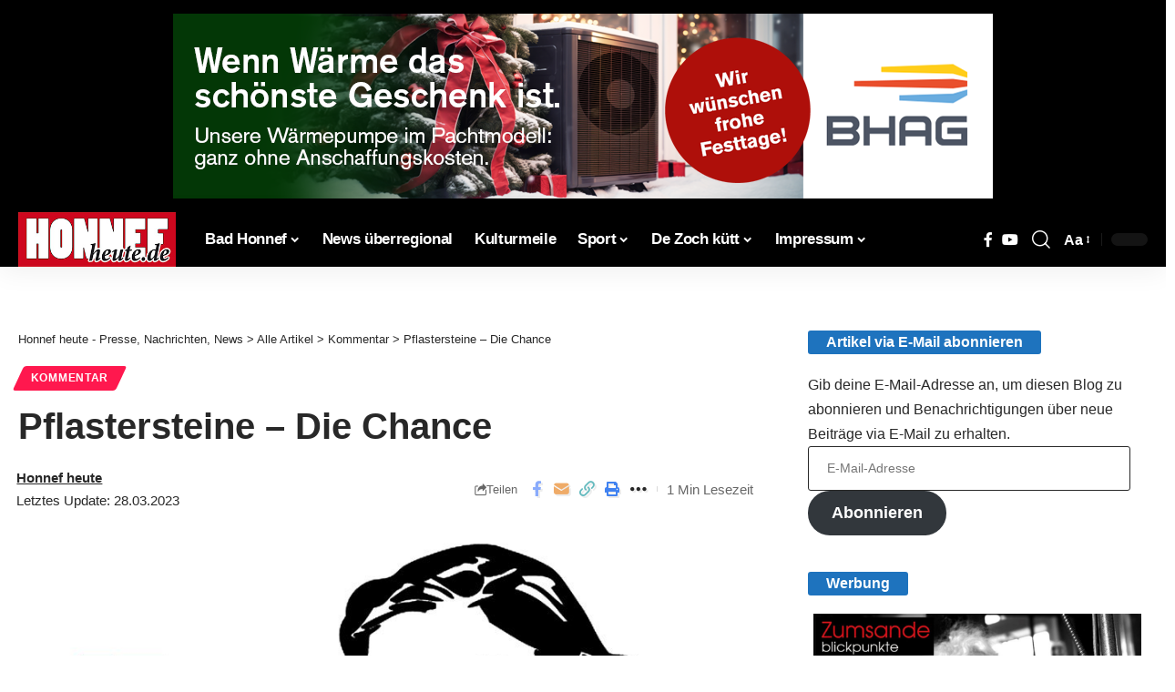

--- FILE ---
content_type: text/html; charset=UTF-8
request_url: https://honnef-heute.de/pflastersteine-die-chance/
body_size: 31057
content:
<!DOCTYPE html>
<html lang="de" prefix="og: https://ogp.me/ns#">
<head><meta charset="UTF-8" /><script>if(navigator.userAgent.match(/MSIE|Internet Explorer/i)||navigator.userAgent.match(/Trident\/7\..*?rv:11/i)){var href=document.location.href;if(!href.match(/[?&]noclsop/)){if(href.indexOf("?")==-1){if(href.indexOf("#")==-1){document.location.href=href+"?noclsop=1"}else{document.location.href=href.replace("#","?noclsop=1#")}}else{if(href.indexOf("#")==-1){document.location.href=href+"&noclsop=1"}else{document.location.href=href.replace("#","&noclsop=1#")}}}}</script><script>(()=>{class RocketLazyLoadScripts{constructor(){this.v="2.0.3",this.userEvents=["keydown","keyup","mousedown","mouseup","mousemove","mouseover","mouseenter","mouseout","mouseleave","touchmove","touchstart","touchend","touchcancel","wheel","click","dblclick","input","visibilitychange"],this.attributeEvents=["onblur","onclick","oncontextmenu","ondblclick","onfocus","onmousedown","onmouseenter","onmouseleave","onmousemove","onmouseout","onmouseover","onmouseup","onmousewheel","onscroll","onsubmit"]}async t(){this.i(),this.o(),/iP(ad|hone)/.test(navigator.userAgent)&&this.h(),this.u(),this.l(this),this.m(),this.k(this),this.p(this),this._(),await Promise.all([this.R(),this.L()]),this.lastBreath=Date.now(),this.S(this),this.P(),this.D(),this.O(),this.M(),await this.C(this.delayedScripts.normal),await this.C(this.delayedScripts.defer),await this.C(this.delayedScripts.async),this.F("domReady"),await this.T(),await this.j(),await this.I(),this.F("windowLoad"),await this.A(),window.dispatchEvent(new Event("rocket-allScriptsLoaded")),this.everythingLoaded=!0,this.lastTouchEnd&&await new Promise((t=>setTimeout(t,500-Date.now()+this.lastTouchEnd))),this.H(),this.F("all"),this.U(),this.W()}i(){this.CSPIssue=sessionStorage.getItem("rocketCSPIssue"),document.addEventListener("securitypolicyviolation",(t=>{this.CSPIssue||"script-src-elem"!==t.violatedDirective||"data"!==t.blockedURI||(this.CSPIssue=!0,sessionStorage.setItem("rocketCSPIssue",!0))}),{isRocket:!0})}o(){window.addEventListener("pageshow",(t=>{this.persisted=t.persisted,this.realWindowLoadedFired=!0}),{isRocket:!0}),window.addEventListener("pagehide",(()=>{this.onFirstUserAction=null}),{isRocket:!0})}h(){let t;function e(e){t=e}window.addEventListener("touchstart",e,{isRocket:!0}),window.addEventListener("touchend",(function i(o){Math.abs(o.changedTouches[0].pageX-t.changedTouches[0].pageX)<10&&Math.abs(o.changedTouches[0].pageY-t.changedTouches[0].pageY)<10&&o.timeStamp-t.timeStamp<200&&(o.target.dispatchEvent(new PointerEvent("click",{target:o.target,bubbles:!0,cancelable:!0,detail:1})),event.preventDefault(),window.removeEventListener("touchstart",e,{isRocket:!0}),window.removeEventListener("touchend",i,{isRocket:!0}))}),{isRocket:!0})}q(t){this.userActionTriggered||("mousemove"!==t.type||this.firstMousemoveIgnored?"keyup"===t.type||"mouseover"===t.type||"mouseout"===t.type||(this.userActionTriggered=!0,this.onFirstUserAction&&this.onFirstUserAction()):this.firstMousemoveIgnored=!0),"click"===t.type&&t.preventDefault(),this.savedUserEvents.length>0&&(t.stopPropagation(),t.stopImmediatePropagation()),"touchstart"===this.lastEvent&&"touchend"===t.type&&(this.lastTouchEnd=Date.now()),"click"===t.type&&(this.lastTouchEnd=0),this.lastEvent=t.type,this.savedUserEvents.push(t)}u(){this.savedUserEvents=[],this.userEventHandler=this.q.bind(this),this.userEvents.forEach((t=>window.addEventListener(t,this.userEventHandler,{passive:!1,isRocket:!0})))}U(){this.userEvents.forEach((t=>window.removeEventListener(t,this.userEventHandler,{passive:!1,isRocket:!0}))),this.savedUserEvents.forEach((t=>{t.target.dispatchEvent(new window[t.constructor.name](t.type,t))}))}m(){this.eventsMutationObserver=new MutationObserver((t=>{const e="return false";for(const i of t){if("attributes"===i.type){const t=i.target.getAttribute(i.attributeName);t&&t!==e&&(i.target.setAttribute("data-rocket-"+i.attributeName,t),i.target["rocket"+i.attributeName]=new Function("event",t),i.target.setAttribute(i.attributeName,e))}"childList"===i.type&&i.addedNodes.forEach((t=>{if(t.nodeType===Node.ELEMENT_NODE)for(const i of t.attributes)this.attributeEvents.includes(i.name)&&i.value&&""!==i.value&&(t.setAttribute("data-rocket-"+i.name,i.value),t["rocket"+i.name]=new Function("event",i.value),t.setAttribute(i.name,e))}))}})),this.eventsMutationObserver.observe(document,{subtree:!0,childList:!0,attributeFilter:this.attributeEvents})}H(){this.eventsMutationObserver.disconnect(),this.attributeEvents.forEach((t=>{document.querySelectorAll("[data-rocket-"+t+"]").forEach((e=>{e.setAttribute(t,e.getAttribute("data-rocket-"+t)),e.removeAttribute("data-rocket-"+t)}))}))}k(t){Object.defineProperty(HTMLElement.prototype,"onclick",{get(){return this.rocketonclick||null},set(e){this.rocketonclick=e,this.setAttribute(t.everythingLoaded?"onclick":"data-rocket-onclick","this.rocketonclick(event)")}})}S(t){function e(e,i){let o=e[i];e[i]=null,Object.defineProperty(e,i,{get:()=>o,set(s){t.everythingLoaded?o=s:e["rocket"+i]=o=s}})}e(document,"onreadystatechange"),e(window,"onload"),e(window,"onpageshow");try{Object.defineProperty(document,"readyState",{get:()=>t.rocketReadyState,set(e){t.rocketReadyState=e},configurable:!0}),document.readyState="loading"}catch(t){console.log("WPRocket DJE readyState conflict, bypassing")}}l(t){this.originalAddEventListener=EventTarget.prototype.addEventListener,this.originalRemoveEventListener=EventTarget.prototype.removeEventListener,this.savedEventListeners=[],EventTarget.prototype.addEventListener=function(e,i,o){o&&o.isRocket||!t.B(e,this)&&!t.userEvents.includes(e)||t.B(e,this)&&!t.userActionTriggered||e.startsWith("rocket-")||t.everythingLoaded?t.originalAddEventListener.call(this,e,i,o):t.savedEventListeners.push({target:this,remove:!1,type:e,func:i,options:o})},EventTarget.prototype.removeEventListener=function(e,i,o){o&&o.isRocket||!t.B(e,this)&&!t.userEvents.includes(e)||t.B(e,this)&&!t.userActionTriggered||e.startsWith("rocket-")||t.everythingLoaded?t.originalRemoveEventListener.call(this,e,i,o):t.savedEventListeners.push({target:this,remove:!0,type:e,func:i,options:o})}}F(t){"all"===t&&(EventTarget.prototype.addEventListener=this.originalAddEventListener,EventTarget.prototype.removeEventListener=this.originalRemoveEventListener),this.savedEventListeners=this.savedEventListeners.filter((e=>{let i=e.type,o=e.target||window;return"domReady"===t&&"DOMContentLoaded"!==i&&"readystatechange"!==i||("windowLoad"===t&&"load"!==i&&"readystatechange"!==i&&"pageshow"!==i||(this.B(i,o)&&(i="rocket-"+i),e.remove?o.removeEventListener(i,e.func,e.options):o.addEventListener(i,e.func,e.options),!1))}))}p(t){let e;function i(e){return t.everythingLoaded?e:e.split(" ").map((t=>"load"===t||t.startsWith("load.")?"rocket-jquery-load":t)).join(" ")}function o(o){function s(e){const s=o.fn[e];o.fn[e]=o.fn.init.prototype[e]=function(){return this[0]===window&&t.userActionTriggered&&("string"==typeof arguments[0]||arguments[0]instanceof String?arguments[0]=i(arguments[0]):"object"==typeof arguments[0]&&Object.keys(arguments[0]).forEach((t=>{const e=arguments[0][t];delete arguments[0][t],arguments[0][i(t)]=e}))),s.apply(this,arguments),this}}if(o&&o.fn&&!t.allJQueries.includes(o)){const e={DOMContentLoaded:[],"rocket-DOMContentLoaded":[]};for(const t in e)document.addEventListener(t,(()=>{e[t].forEach((t=>t()))}),{isRocket:!0});o.fn.ready=o.fn.init.prototype.ready=function(i){function s(){parseInt(o.fn.jquery)>2?setTimeout((()=>i.bind(document)(o))):i.bind(document)(o)}return t.realDomReadyFired?!t.userActionTriggered||t.fauxDomReadyFired?s():e["rocket-DOMContentLoaded"].push(s):e.DOMContentLoaded.push(s),o([])},s("on"),s("one"),s("off"),t.allJQueries.push(o)}e=o}t.allJQueries=[],o(window.jQuery),Object.defineProperty(window,"jQuery",{get:()=>e,set(t){o(t)}})}P(){const t=new Map;document.write=document.writeln=function(e){const i=document.currentScript,o=document.createRange(),s=i.parentElement;let n=t.get(i);void 0===n&&(n=i.nextSibling,t.set(i,n));const c=document.createDocumentFragment();o.setStart(c,0),c.appendChild(o.createContextualFragment(e)),s.insertBefore(c,n)}}async R(){return new Promise((t=>{this.userActionTriggered?t():this.onFirstUserAction=t}))}async L(){return new Promise((t=>{document.addEventListener("DOMContentLoaded",(()=>{this.realDomReadyFired=!0,t()}),{isRocket:!0})}))}async I(){return this.realWindowLoadedFired?Promise.resolve():new Promise((t=>{window.addEventListener("load",t,{isRocket:!0})}))}M(){this.pendingScripts=[];this.scriptsMutationObserver=new MutationObserver((t=>{for(const e of t)e.addedNodes.forEach((t=>{"SCRIPT"!==t.tagName||t.noModule||t.isWPRocket||this.pendingScripts.push({script:t,promise:new Promise((e=>{const i=()=>{const i=this.pendingScripts.findIndex((e=>e.script===t));i>=0&&this.pendingScripts.splice(i,1),e()};t.addEventListener("load",i,{isRocket:!0}),t.addEventListener("error",i,{isRocket:!0}),setTimeout(i,1e3)}))})}))})),this.scriptsMutationObserver.observe(document,{childList:!0,subtree:!0})}async j(){await this.J(),this.pendingScripts.length?(await this.pendingScripts[0].promise,await this.j()):this.scriptsMutationObserver.disconnect()}D(){this.delayedScripts={normal:[],async:[],defer:[]},document.querySelectorAll("script[type$=rocketlazyloadscript]").forEach((t=>{t.hasAttribute("data-rocket-src")?t.hasAttribute("async")&&!1!==t.async?this.delayedScripts.async.push(t):t.hasAttribute("defer")&&!1!==t.defer||"module"===t.getAttribute("data-rocket-type")?this.delayedScripts.defer.push(t):this.delayedScripts.normal.push(t):this.delayedScripts.normal.push(t)}))}async _(){await this.L();let t=[];document.querySelectorAll("script[type$=rocketlazyloadscript][data-rocket-src]").forEach((e=>{let i=e.getAttribute("data-rocket-src");if(i&&!i.startsWith("data:")){i.startsWith("//")&&(i=location.protocol+i);try{const o=new URL(i).origin;o!==location.origin&&t.push({src:o,crossOrigin:e.crossOrigin||"module"===e.getAttribute("data-rocket-type")})}catch(t){}}})),t=[...new Map(t.map((t=>[JSON.stringify(t),t]))).values()],this.N(t,"preconnect")}async $(t){if(await this.G(),!0!==t.noModule||!("noModule"in HTMLScriptElement.prototype))return new Promise((e=>{let i;function o(){(i||t).setAttribute("data-rocket-status","executed"),e()}try{if(navigator.userAgent.includes("Firefox/")||""===navigator.vendor||this.CSPIssue)i=document.createElement("script"),[...t.attributes].forEach((t=>{let e=t.nodeName;"type"!==e&&("data-rocket-type"===e&&(e="type"),"data-rocket-src"===e&&(e="src"),i.setAttribute(e,t.nodeValue))})),t.text&&(i.text=t.text),t.nonce&&(i.nonce=t.nonce),i.hasAttribute("src")?(i.addEventListener("load",o,{isRocket:!0}),i.addEventListener("error",(()=>{i.setAttribute("data-rocket-status","failed-network"),e()}),{isRocket:!0}),setTimeout((()=>{i.isConnected||e()}),1)):(i.text=t.text,o()),i.isWPRocket=!0,t.parentNode.replaceChild(i,t);else{const i=t.getAttribute("data-rocket-type"),s=t.getAttribute("data-rocket-src");i?(t.type=i,t.removeAttribute("data-rocket-type")):t.removeAttribute("type"),t.addEventListener("load",o,{isRocket:!0}),t.addEventListener("error",(i=>{this.CSPIssue&&i.target.src.startsWith("data:")?(console.log("WPRocket: CSP fallback activated"),t.removeAttribute("src"),this.$(t).then(e)):(t.setAttribute("data-rocket-status","failed-network"),e())}),{isRocket:!0}),s?(t.fetchPriority="high",t.removeAttribute("data-rocket-src"),t.src=s):t.src="data:text/javascript;base64,"+window.btoa(unescape(encodeURIComponent(t.text)))}}catch(i){t.setAttribute("data-rocket-status","failed-transform"),e()}}));t.setAttribute("data-rocket-status","skipped")}async C(t){const e=t.shift();return e?(e.isConnected&&await this.$(e),this.C(t)):Promise.resolve()}O(){this.N([...this.delayedScripts.normal,...this.delayedScripts.defer,...this.delayedScripts.async],"preload")}N(t,e){this.trash=this.trash||[];let i=!0;var o=document.createDocumentFragment();t.forEach((t=>{const s=t.getAttribute&&t.getAttribute("data-rocket-src")||t.src;if(s&&!s.startsWith("data:")){const n=document.createElement("link");n.href=s,n.rel=e,"preconnect"!==e&&(n.as="script",n.fetchPriority=i?"high":"low"),t.getAttribute&&"module"===t.getAttribute("data-rocket-type")&&(n.crossOrigin=!0),t.crossOrigin&&(n.crossOrigin=t.crossOrigin),t.integrity&&(n.integrity=t.integrity),t.nonce&&(n.nonce=t.nonce),o.appendChild(n),this.trash.push(n),i=!1}})),document.head.appendChild(o)}W(){this.trash.forEach((t=>t.remove()))}async T(){try{document.readyState="interactive"}catch(t){}this.fauxDomReadyFired=!0;try{await this.G(),document.dispatchEvent(new Event("rocket-readystatechange")),await this.G(),document.rocketonreadystatechange&&document.rocketonreadystatechange(),await this.G(),document.dispatchEvent(new Event("rocket-DOMContentLoaded")),await this.G(),window.dispatchEvent(new Event("rocket-DOMContentLoaded"))}catch(t){console.error(t)}}async A(){try{document.readyState="complete"}catch(t){}try{await this.G(),document.dispatchEvent(new Event("rocket-readystatechange")),await this.G(),document.rocketonreadystatechange&&document.rocketonreadystatechange(),await this.G(),window.dispatchEvent(new Event("rocket-load")),await this.G(),window.rocketonload&&window.rocketonload(),await this.G(),this.allJQueries.forEach((t=>t(window).trigger("rocket-jquery-load"))),await this.G();const t=new Event("rocket-pageshow");t.persisted=this.persisted,window.dispatchEvent(t),await this.G(),window.rocketonpageshow&&window.rocketonpageshow({persisted:this.persisted})}catch(t){console.error(t)}}async G(){Date.now()-this.lastBreath>45&&(await this.J(),this.lastBreath=Date.now())}async J(){return document.hidden?new Promise((t=>setTimeout(t))):new Promise((t=>requestAnimationFrame(t)))}B(t,e){return e===document&&"readystatechange"===t||(e===document&&"DOMContentLoaded"===t||(e===window&&"DOMContentLoaded"===t||(e===window&&"load"===t||e===window&&"pageshow"===t)))}static run(){(new RocketLazyLoadScripts).t()}}RocketLazyLoadScripts.run()})();</script>
    
    <meta http-equiv="X-UA-Compatible" content="IE=edge" />
	<meta name="viewport" content="width=device-width, initial-scale=1.0" />
    <link rel="profile" href="https://gmpg.org/xfn/11" />
	
<!-- Suchmaschinen-Optimierung durch Rank Math PRO - https://rankmath.com/ -->
<title>Pflastersteine - Die Chance | Honnef heute - Presse, Nachrichten, News Bad Honnef, Siebengebirge und Region https://honnef-heute.de/wp-content/uploads/2018/05/der-kommentar.jpg</title>
<meta name="description" content="Zum Beitrag: https://honnef-heute.de/landtagsabgeordneter-kuemmert-sich-um-schlagloecher-in-bad-honnef/"/>
<meta name="robots" content="follow, index, max-snippet:-1, max-video-preview:-1, max-image-preview:large"/>
<link data-borlabs-cookie-style-blocker-id="google-fonts" rel="preconnect" data-borlabs-cookie-style-blocker-href="https://fonts.gstatic.com" crossorigin><link data-borlabs-cookie-style-blocker-id="google-fonts" rel="preload" as="style" onload="this.onload=null;this.rel='stylesheet'" id="rb-preload-gfonts" data-borlabs-cookie-style-blocker-href="https://fonts.googleapis.com/css?family=Open+Sans:400,600,700&amp;display=swap" crossorigin><noscript><link data-borlabs-cookie-style-blocker-id="google-fonts" rel="stylesheet" data-borlabs-cookie-style-blocker-href="https://fonts.googleapis.com/css?family=Open+Sans:400,600,700&amp;display=swap"></noscript><link rel="canonical" href="https://honnef-heute.de/pflastersteine-die-chance/" />
<meta property="og:locale" content="de_DE" />
<meta property="og:type" content="article" />
<meta property="og:title" content="Pflastersteine - Die Chance | Honnef heute - Presse, Nachrichten, News Bad Honnef, Siebengebirge und Region https://honnef-heute.de/wp-content/uploads/2018/05/der-kommentar.jpg" />
<meta property="og:description" content="Zum Beitrag: https://honnef-heute.de/landtagsabgeordneter-kuemmert-sich-um-schlagloecher-in-bad-honnef/" />
<meta property="og:url" content="https://honnef-heute.de/pflastersteine-die-chance/" />
<meta property="og:site_name" content="Bad Honnef heute" />
<meta property="article:publisher" content="https://www.facebook.com/newsbadhonnef" />
<meta property="article:author" content="http://newsbadhonnef" />
<meta property="article:section" content="Kommentar" />
<meta property="og:updated_time" content="2023-03-28T22:50:28+02:00" />
<meta property="fb:admins" content="405773669453880" />
<meta property="og:image" content="https://honnef-heute.de/wp-content/uploads/2018/05/der-kommentar.jpg" />
<meta property="og:image:secure_url" content="https://honnef-heute.de/wp-content/uploads/2018/05/der-kommentar.jpg" />
<meta property="og:image:width" content="900" />
<meta property="og:image:height" content="656" />
<meta property="og:image:alt" content="Pflastersteine &#8211; Die Chance" />
<meta property="og:image:type" content="image/jpeg" />
<meta property="article:published_time" content="2023-03-28T20:57:07+02:00" />
<meta property="article:modified_time" content="2023-03-28T22:50:28+02:00" />
<meta name="twitter:card" content="summary_large_image" />
<meta name="twitter:title" content="Pflastersteine - Die Chance | Honnef heute - Presse, Nachrichten, News Bad Honnef, Siebengebirge und Region https://honnef-heute.de/wp-content/uploads/2018/05/der-kommentar.jpg" />
<meta name="twitter:description" content="Zum Beitrag: https://honnef-heute.de/landtagsabgeordneter-kuemmert-sich-um-schlagloecher-in-bad-honnef/" />
<meta name="twitter:site" content="@@honnefheute" />
<meta name="twitter:creator" content="@@honnefheute" />
<meta name="twitter:image" content="https://honnef-heute.de/wp-content/uploads/2018/05/der-kommentar.jpg" />
<meta name="twitter:label1" content="Verfasst von" />
<meta name="twitter:data1" content="Honnef heute" />
<meta name="twitter:label2" content="Lesedauer" />
<meta name="twitter:data2" content="Weniger als eine Minute" />
<script type="application/ld+json" class="rank-math-schema-pro">{"@context":"https://schema.org","@graph":[{"@type":"Place","@id":"https://honnef-heute.de/#place","geo":{"@type":"GeoCoordinates","latitude":"50.6455197","longitude":" 7.2252337"},"hasMap":"https://www.google.com/maps/search/?api=1&amp;query=50.6455197, 7.2252337","address":{"@type":"PostalAddress","streetAddress":"Hauptstra\u00dfe 40a","addressLocality":"Bad Honnef","addressRegion":"Deutschland","postalCode":"53604","addressCountry":"Deutschland"}},{"@type":["NewsMediaOrganization","Organization"],"@id":"https://honnef-heute.de/#organization","name":"Bad Honnef heute","url":"https://honnef-heute.de/","sameAs":["https://www.facebook.com/newsbadhonnef","https://twitter.com/@honnefheute"],"address":{"@type":"PostalAddress","streetAddress":"Hauptstra\u00dfe 40a","addressLocality":"Bad Honnef","addressRegion":"Deutschland","postalCode":"53604","addressCountry":"Deutschland"},"logo":{"@type":"ImageObject","@id":"https://honnef-heute.de/#logo","url":"https://honnef-heute.de/wp-content/uploads/2023/09/hh_Logo112.png","contentUrl":"https://honnef-heute.de/wp-content/uploads/2023/09/hh_Logo112.png","caption":"Bad Honnef heute","inLanguage":"de","width":"212","height":"212"},"contactPoint":[{"@type":"ContactPoint","telephone":"+22241237227","contactType":"customer support"}],"description":"Honnef heute ist ein Newsportal. Es berichtet jeden Tag aktuell \u00fcber wichtige Ereignisse aus Bad Honnef, dem Siebengebirge und der Region. Berichtet wird in Textform, mit Fotos, Videos und Audiobeitr\u00e4gen","location":{"@id":"https://honnef-heute.de/#place"}},{"@type":"WebSite","@id":"https://honnef-heute.de/#website","url":"https://honnef-heute.de","name":"Bad Honnef heute","alternateName":"Nachrichtenportal Bad Honnef","publisher":{"@id":"https://honnef-heute.de/#organization"},"inLanguage":"de"},{"@type":"ImageObject","@id":"https://honnef-heute.de/wp-content/uploads/2018/05/der-kommentar.jpg","url":"https://honnef-heute.de/wp-content/uploads/2018/05/der-kommentar.jpg","width":"900","height":"656","inLanguage":"de"},{"@type":"BreadcrumbList","@id":"https://honnef-heute.de/pflastersteine-die-chance/#breadcrumb","itemListElement":[{"@type":"ListItem","position":"1","item":{"@id":"https://honnef-heute.de","name":"Startseite"}},{"@type":"ListItem","position":"2","item":{"@id":"https://honnef-heute.de/kommentar/","name":"Kommentar"}},{"@type":"ListItem","position":"3","item":{"@id":"https://honnef-heute.de/pflastersteine-die-chance/","name":"Pflastersteine &#8211; Die Chance"}}]},{"@type":"WebPage","@id":"https://honnef-heute.de/pflastersteine-die-chance/#webpage","url":"https://honnef-heute.de/pflastersteine-die-chance/","name":"Pflastersteine - Die Chance | Honnef heute - Presse, Nachrichten, News Bad Honnef, Siebengebirge und Region https://honnef-heute.de/wp-content/uploads/2018/05/der-kommentar.jpg","datePublished":"2023-03-28T20:57:07+02:00","dateModified":"2023-03-28T22:50:28+02:00","isPartOf":{"@id":"https://honnef-heute.de/#website"},"primaryImageOfPage":{"@id":"https://honnef-heute.de/wp-content/uploads/2018/05/der-kommentar.jpg"},"inLanguage":"de","breadcrumb":{"@id":"https://honnef-heute.de/pflastersteine-die-chance/#breadcrumb"}},{"@type":"Person","@id":"https://honnef-heute.de/autor/honnef-heute/","name":"Honnef heute","url":"https://honnef-heute.de/autor/honnef-heute/","image":{"@type":"ImageObject","@id":"https://secure.gravatar.com/avatar/d5fc74d532d826ef27e6d850ef834c02ecd658539f22dc23f90e21c05785bfb3?s=96&amp;d=blank&amp;r=g","url":"https://secure.gravatar.com/avatar/d5fc74d532d826ef27e6d850ef834c02ecd658539f22dc23f90e21c05785bfb3?s=96&amp;d=blank&amp;r=g","caption":"Honnef heute","inLanguage":"de"},"worksFor":{"@id":"https://honnef-heute.de/#organization"}},{"@type":"NewsArticle","headline":"Pflastersteine - Die Chance | Honnef heute - Presse, Nachrichten, News Bad Honnef, Siebengebirge und Region","datePublished":"2023-03-28T20:57:07+02:00","dateModified":"2023-03-28T22:50:28+02:00","articleSection":"Kommentar","author":{"@id":"https://honnef-heute.de/autor/honnef-heute/","name":"Honnef heute"},"publisher":{"@id":"https://honnef-heute.de/#organization"},"description":"Zum Beitrag: https://honnef-heute.de/landtagsabgeordneter-kuemmert-sich-um-schlagloecher-in-bad-honnef/","copyrightYear":"2023","copyrightHolder":{"@id":"https://honnef-heute.de/#organization"},"name":"Pflastersteine - Die Chance | Honnef heute - Presse, Nachrichten, News Bad Honnef, Siebengebirge und Region","@id":"https://honnef-heute.de/pflastersteine-die-chance/#richSnippet","isPartOf":{"@id":"https://honnef-heute.de/pflastersteine-die-chance/#webpage"},"image":{"@id":"https://honnef-heute.de/wp-content/uploads/2018/05/der-kommentar.jpg"},"inLanguage":"de","mainEntityOfPage":{"@id":"https://honnef-heute.de/pflastersteine-die-chance/#webpage"}}]}</script>
<!-- /Rank Math WordPress SEO Plugin -->

<link rel="alternate" title="oEmbed (JSON)" type="application/json+oembed" href="https://honnef-heute.de/wp-json/oembed/1.0/embed?url=https%3A%2F%2Fhonnef-heute.de%2Fpflastersteine-die-chance%2F" />
<link rel="alternate" title="oEmbed (XML)" type="text/xml+oembed" href="https://honnef-heute.de/wp-json/oembed/1.0/embed?url=https%3A%2F%2Fhonnef-heute.de%2Fpflastersteine-die-chance%2F&#038;format=xml" />
<style id='wp-img-auto-sizes-contain-inline-css'>
img:is([sizes=auto i],[sizes^="auto," i]){contain-intrinsic-size:3000px 1500px}
/*# sourceURL=wp-img-auto-sizes-contain-inline-css */
</style>
<link rel='stylesheet' id='wp-block-library-css' href='//honnef-heute.de/wp-includes/css/dist/block-library/style.min.css?ver=6.9' media='all' />
<style id='classic-theme-styles-inline-css'>
/*! This file is auto-generated */
.wp-block-button__link{color:#fff;background-color:#32373c;border-radius:9999px;box-shadow:none;text-decoration:none;padding:calc(.667em + 2px) calc(1.333em + 2px);font-size:1.125em}.wp-block-file__button{background:#32373c;color:#fff;text-decoration:none}
/*# sourceURL=/wp-includes/css/classic-themes.min.css */
</style>
<link data-minify="1" rel='stylesheet' id='foxiz-elements-css' href='https://honnef-heute.de/wp-content/cache/min/1/wp-content/plugins/foxiz-core/lib/foxiz-elements/public/style.css?ver=1765378689' media='all' />
<style id='global-styles-inline-css'>
:root{--wp--preset--aspect-ratio--square: 1;--wp--preset--aspect-ratio--4-3: 4/3;--wp--preset--aspect-ratio--3-4: 3/4;--wp--preset--aspect-ratio--3-2: 3/2;--wp--preset--aspect-ratio--2-3: 2/3;--wp--preset--aspect-ratio--16-9: 16/9;--wp--preset--aspect-ratio--9-16: 9/16;--wp--preset--color--black: #000000;--wp--preset--color--cyan-bluish-gray: #abb8c3;--wp--preset--color--white: #ffffff;--wp--preset--color--pale-pink: #f78da7;--wp--preset--color--vivid-red: #cf2e2e;--wp--preset--color--luminous-vivid-orange: #ff6900;--wp--preset--color--luminous-vivid-amber: #fcb900;--wp--preset--color--light-green-cyan: #7bdcb5;--wp--preset--color--vivid-green-cyan: #00d084;--wp--preset--color--pale-cyan-blue: #8ed1fc;--wp--preset--color--vivid-cyan-blue: #0693e3;--wp--preset--color--vivid-purple: #9b51e0;--wp--preset--gradient--vivid-cyan-blue-to-vivid-purple: linear-gradient(135deg,rgb(6,147,227) 0%,rgb(155,81,224) 100%);--wp--preset--gradient--light-green-cyan-to-vivid-green-cyan: linear-gradient(135deg,rgb(122,220,180) 0%,rgb(0,208,130) 100%);--wp--preset--gradient--luminous-vivid-amber-to-luminous-vivid-orange: linear-gradient(135deg,rgb(252,185,0) 0%,rgb(255,105,0) 100%);--wp--preset--gradient--luminous-vivid-orange-to-vivid-red: linear-gradient(135deg,rgb(255,105,0) 0%,rgb(207,46,46) 100%);--wp--preset--gradient--very-light-gray-to-cyan-bluish-gray: linear-gradient(135deg,rgb(238,238,238) 0%,rgb(169,184,195) 100%);--wp--preset--gradient--cool-to-warm-spectrum: linear-gradient(135deg,rgb(74,234,220) 0%,rgb(151,120,209) 20%,rgb(207,42,186) 40%,rgb(238,44,130) 60%,rgb(251,105,98) 80%,rgb(254,248,76) 100%);--wp--preset--gradient--blush-light-purple: linear-gradient(135deg,rgb(255,206,236) 0%,rgb(152,150,240) 100%);--wp--preset--gradient--blush-bordeaux: linear-gradient(135deg,rgb(254,205,165) 0%,rgb(254,45,45) 50%,rgb(107,0,62) 100%);--wp--preset--gradient--luminous-dusk: linear-gradient(135deg,rgb(255,203,112) 0%,rgb(199,81,192) 50%,rgb(65,88,208) 100%);--wp--preset--gradient--pale-ocean: linear-gradient(135deg,rgb(255,245,203) 0%,rgb(182,227,212) 50%,rgb(51,167,181) 100%);--wp--preset--gradient--electric-grass: linear-gradient(135deg,rgb(202,248,128) 0%,rgb(113,206,126) 100%);--wp--preset--gradient--midnight: linear-gradient(135deg,rgb(2,3,129) 0%,rgb(40,116,252) 100%);--wp--preset--font-size--small: 13px;--wp--preset--font-size--medium: 20px;--wp--preset--font-size--large: 36px;--wp--preset--font-size--x-large: 42px;--wp--preset--spacing--20: 0.44rem;--wp--preset--spacing--30: 0.67rem;--wp--preset--spacing--40: 1rem;--wp--preset--spacing--50: 1.5rem;--wp--preset--spacing--60: 2.25rem;--wp--preset--spacing--70: 3.38rem;--wp--preset--spacing--80: 5.06rem;--wp--preset--shadow--natural: 6px 6px 9px rgba(0, 0, 0, 0.2);--wp--preset--shadow--deep: 12px 12px 50px rgba(0, 0, 0, 0.4);--wp--preset--shadow--sharp: 6px 6px 0px rgba(0, 0, 0, 0.2);--wp--preset--shadow--outlined: 6px 6px 0px -3px rgb(255, 255, 255), 6px 6px rgb(0, 0, 0);--wp--preset--shadow--crisp: 6px 6px 0px rgb(0, 0, 0);}:where(.is-layout-flex){gap: 0.5em;}:where(.is-layout-grid){gap: 0.5em;}body .is-layout-flex{display: flex;}.is-layout-flex{flex-wrap: wrap;align-items: center;}.is-layout-flex > :is(*, div){margin: 0;}body .is-layout-grid{display: grid;}.is-layout-grid > :is(*, div){margin: 0;}:where(.wp-block-columns.is-layout-flex){gap: 2em;}:where(.wp-block-columns.is-layout-grid){gap: 2em;}:where(.wp-block-post-template.is-layout-flex){gap: 1.25em;}:where(.wp-block-post-template.is-layout-grid){gap: 1.25em;}.has-black-color{color: var(--wp--preset--color--black) !important;}.has-cyan-bluish-gray-color{color: var(--wp--preset--color--cyan-bluish-gray) !important;}.has-white-color{color: var(--wp--preset--color--white) !important;}.has-pale-pink-color{color: var(--wp--preset--color--pale-pink) !important;}.has-vivid-red-color{color: var(--wp--preset--color--vivid-red) !important;}.has-luminous-vivid-orange-color{color: var(--wp--preset--color--luminous-vivid-orange) !important;}.has-luminous-vivid-amber-color{color: var(--wp--preset--color--luminous-vivid-amber) !important;}.has-light-green-cyan-color{color: var(--wp--preset--color--light-green-cyan) !important;}.has-vivid-green-cyan-color{color: var(--wp--preset--color--vivid-green-cyan) !important;}.has-pale-cyan-blue-color{color: var(--wp--preset--color--pale-cyan-blue) !important;}.has-vivid-cyan-blue-color{color: var(--wp--preset--color--vivid-cyan-blue) !important;}.has-vivid-purple-color{color: var(--wp--preset--color--vivid-purple) !important;}.has-black-background-color{background-color: var(--wp--preset--color--black) !important;}.has-cyan-bluish-gray-background-color{background-color: var(--wp--preset--color--cyan-bluish-gray) !important;}.has-white-background-color{background-color: var(--wp--preset--color--white) !important;}.has-pale-pink-background-color{background-color: var(--wp--preset--color--pale-pink) !important;}.has-vivid-red-background-color{background-color: var(--wp--preset--color--vivid-red) !important;}.has-luminous-vivid-orange-background-color{background-color: var(--wp--preset--color--luminous-vivid-orange) !important;}.has-luminous-vivid-amber-background-color{background-color: var(--wp--preset--color--luminous-vivid-amber) !important;}.has-light-green-cyan-background-color{background-color: var(--wp--preset--color--light-green-cyan) !important;}.has-vivid-green-cyan-background-color{background-color: var(--wp--preset--color--vivid-green-cyan) !important;}.has-pale-cyan-blue-background-color{background-color: var(--wp--preset--color--pale-cyan-blue) !important;}.has-vivid-cyan-blue-background-color{background-color: var(--wp--preset--color--vivid-cyan-blue) !important;}.has-vivid-purple-background-color{background-color: var(--wp--preset--color--vivid-purple) !important;}.has-black-border-color{border-color: var(--wp--preset--color--black) !important;}.has-cyan-bluish-gray-border-color{border-color: var(--wp--preset--color--cyan-bluish-gray) !important;}.has-white-border-color{border-color: var(--wp--preset--color--white) !important;}.has-pale-pink-border-color{border-color: var(--wp--preset--color--pale-pink) !important;}.has-vivid-red-border-color{border-color: var(--wp--preset--color--vivid-red) !important;}.has-luminous-vivid-orange-border-color{border-color: var(--wp--preset--color--luminous-vivid-orange) !important;}.has-luminous-vivid-amber-border-color{border-color: var(--wp--preset--color--luminous-vivid-amber) !important;}.has-light-green-cyan-border-color{border-color: var(--wp--preset--color--light-green-cyan) !important;}.has-vivid-green-cyan-border-color{border-color: var(--wp--preset--color--vivid-green-cyan) !important;}.has-pale-cyan-blue-border-color{border-color: var(--wp--preset--color--pale-cyan-blue) !important;}.has-vivid-cyan-blue-border-color{border-color: var(--wp--preset--color--vivid-cyan-blue) !important;}.has-vivid-purple-border-color{border-color: var(--wp--preset--color--vivid-purple) !important;}.has-vivid-cyan-blue-to-vivid-purple-gradient-background{background: var(--wp--preset--gradient--vivid-cyan-blue-to-vivid-purple) !important;}.has-light-green-cyan-to-vivid-green-cyan-gradient-background{background: var(--wp--preset--gradient--light-green-cyan-to-vivid-green-cyan) !important;}.has-luminous-vivid-amber-to-luminous-vivid-orange-gradient-background{background: var(--wp--preset--gradient--luminous-vivid-amber-to-luminous-vivid-orange) !important;}.has-luminous-vivid-orange-to-vivid-red-gradient-background{background: var(--wp--preset--gradient--luminous-vivid-orange-to-vivid-red) !important;}.has-very-light-gray-to-cyan-bluish-gray-gradient-background{background: var(--wp--preset--gradient--very-light-gray-to-cyan-bluish-gray) !important;}.has-cool-to-warm-spectrum-gradient-background{background: var(--wp--preset--gradient--cool-to-warm-spectrum) !important;}.has-blush-light-purple-gradient-background{background: var(--wp--preset--gradient--blush-light-purple) !important;}.has-blush-bordeaux-gradient-background{background: var(--wp--preset--gradient--blush-bordeaux) !important;}.has-luminous-dusk-gradient-background{background: var(--wp--preset--gradient--luminous-dusk) !important;}.has-pale-ocean-gradient-background{background: var(--wp--preset--gradient--pale-ocean) !important;}.has-electric-grass-gradient-background{background: var(--wp--preset--gradient--electric-grass) !important;}.has-midnight-gradient-background{background: var(--wp--preset--gradient--midnight) !important;}.has-small-font-size{font-size: var(--wp--preset--font-size--small) !important;}.has-medium-font-size{font-size: var(--wp--preset--font-size--medium) !important;}.has-large-font-size{font-size: var(--wp--preset--font-size--large) !important;}.has-x-large-font-size{font-size: var(--wp--preset--font-size--x-large) !important;}
:where(.wp-block-post-template.is-layout-flex){gap: 1.25em;}:where(.wp-block-post-template.is-layout-grid){gap: 1.25em;}
:where(.wp-block-term-template.is-layout-flex){gap: 1.25em;}:where(.wp-block-term-template.is-layout-grid){gap: 1.25em;}
:where(.wp-block-columns.is-layout-flex){gap: 2em;}:where(.wp-block-columns.is-layout-grid){gap: 2em;}
:root :where(.wp-block-pullquote){font-size: 1.5em;line-height: 1.6;}
/*# sourceURL=global-styles-inline-css */
</style>
<link data-minify="1" rel='stylesheet' id='daln-general-css' href='https://honnef-heute.de/wp-content/cache/min/1/wp-content/plugins/live-news/public/assets/css/main.css?ver=1765378689' media='all' />
<link rel='stylesheet' id='jetpack-subscriptions-css' href='//honnef-heute.de/wp-content/plugins/jetpack/_inc/build/subscriptions/subscriptions.min.css?ver=15.3.1' media='all' />
<link data-minify="1" rel='stylesheet' id='borlabs-cookie-custom-css' href='https://honnef-heute.de/wp-content/cache/min/1/wp-content/cache/borlabs-cookie/1/borlabs-cookie-1-de.css?ver=1765378689' media='all' />
<link data-borlabs-cookie-style-blocker-id="google-fonts" rel='stylesheet' id='foxiz-font-css' data-borlabs-font-blocker-href='//fonts.googleapis.com/css?family=Oxygen%3A400%2C700%7CEncode+Sans+Condensed%3A400%2C500%2C600%2C700%2C800&#038;ver=2.6.9' media='all' />
<link data-minify="1" rel='stylesheet' id='font-awesome-css' href='https://honnef-heute.de/wp-content/cache/min/1/wp-content/themes/foxiz/assets/css/font-awesome.css?ver=1765378689' media='all' />
<link data-minify="1" rel='stylesheet' id='foxiz-main-css' href='https://honnef-heute.de/wp-content/cache/min/1/wp-content/themes/foxiz/assets/css/main.css?ver=1765378689' media='all' />
<style id='foxiz-main-inline-css'>
.is-hd-1, .is-hd-2, .is-hd-3 {--nav-bg: #000000;--nav-bg-from: #000000;--nav-bg-to: #000000;--nav-bg-glass: #000000bb;--nav-bg-glass-from: #000000bb;--nav-bg-glass-to: #000000bb;--nav-color :#ffffff;--nav-color-10 :#ffffff1a;}[data-theme="dark"].is-hd-4 {--nav-bg: #191c20;--nav-bg-from: #191c20;--nav-bg-to: #191c20;--nav-bg-glass: #191c2011;--nav-bg-glass-from: #191c2011;--nav-bg-glass-to: #191c2011;}[data-theme="dark"].is-hd-5, [data-theme="dark"].is-hd-5:not(.sticky-on) {--nav-bg: #191c20;--nav-bg-from: #191c20;--nav-bg-to: #191c20;--nav-bg-glass: #191c2011;--nav-bg-glass-from: #191c2011;--nav-bg-glass-to: #191c2011;}:root {--subnav-bg: #c1c1c1;--subnav-bg-from: #c1c1c1;--subnav-bg-to: #c1c1c1;--top-site-bg :#000000;--topad-spacing :15px;--input-bg : transparent;--input-border : 1px solid currentColor;--hyperlink-line-color :#38b780;--heading-sub-color :#1e73be;--s-content-width : 760px;--max-width-wo-sb : 840px;--s10-feat-ratio :45%;--s11-feat-ratio :45%;--login-popup-w : 350px;}.search-header:before { background-repeat : no-repeat;background-size : cover;background-attachment : scroll;background-position : center center;}[data-theme="dark"] .search-header:before { background-repeat : no-repeat;background-size : cover;background-attachment : scroll;background-position : center center;}.footer-has-bg { background-color : #88888812;}#amp-mobile-version-switcher { display: none; }input[type="text"]:focus, input[type="tel"]:focus , input[type="password"]:focus,input[type="email"]:focus, input[type="url"]:focus, input[type="search"]:focus, input[type="number"]:focus,textarea:focus { border-color: currentColor; }.live-tag:after { content: "Live:  " }
/*# sourceURL=foxiz-main-inline-css */
</style>
<link data-minify="1" rel='stylesheet' id='foxiz-podcast-css' href='https://honnef-heute.de/wp-content/cache/min/1/wp-content/themes/foxiz/assets/css/podcast.css?ver=1765378689' media='all' />
<link data-minify="1" rel='stylesheet' id='foxiz-print-css' href='https://honnef-heute.de/wp-content/cache/min/1/wp-content/themes/foxiz/assets/css/print.css?ver=1765378689' media='all' />
<link rel='stylesheet' id='foxiz-style-css' href='//honnef-heute.de/wp-content/themes/foxiz/style.css?ver=2.6.9' media='all' />
<script type="rocketlazyloadscript" data-rocket-src="//honnef-heute.de/wp-includes/js/jquery/jquery.min.js?ver=3.7.1" id="jquery-core-js" data-rocket-defer defer></script>
<script type="rocketlazyloadscript" data-rocket-src="//honnef-heute.de/wp-includes/js/jquery/jquery-migrate.min.js?ver=3.4.1" id="jquery-migrate-js" data-rocket-defer defer></script>
<script type="rocketlazyloadscript" data-rocket-src="//honnef-heute.de/wp-content/plugins/live-news/public/assets/js/momentjs/moment.min.js?ver=2.22" id="daln-momentjs-js" defer data-wp-strategy="defer"></script>
<script type="rocketlazyloadscript" id="dalngeneral-js-before">
window.DALN_PARAMETERS = {ajaxUrl: "https://honnef-heute.de/wp-admin/admin-ajax.php",nonce: "8be9c36159"};
//# sourceURL=dalngeneral-js-before
</script>
<script type="rocketlazyloadscript" data-minify="1" data-rocket-src="https://honnef-heute.de/wp-content/cache/min/1/wp-content/plugins/live-news/public/assets/js/main.js?ver=1765363098" id="dalngeneral-js" defer data-wp-strategy="defer"></script>
<script type="rocketlazyloadscript" data-no-optimize="1" data-no-minify="1" data-cfasync="false" data-rocket-src="//honnef-heute.de/wp-content/plugins/borlabs-cookie/assets/javascript/borlabs-cookie-tcf-stub.min.js?ver=3.3.21.1" id="borlabs-cookie-stub-js" data-rocket-defer defer></script>
<script type="rocketlazyloadscript" data-no-optimize="1" data-no-minify="1" data-cfasync="false" data-rocket-src="//honnef-heute.de/wp-content/cache/borlabs-cookie/1/borlabs-cookie-config-de.json.js?ver=3.3.21.1-412" id="borlabs-cookie-config-js" data-rocket-defer defer></script>
<link rel="preload" href="https://honnef-heute.de/wp-content/themes/foxiz/assets/fonts/icons.woff2?ver=2.5.0" as="font" type="font/woff2" crossorigin="anonymous"> <link rel="preload" href="https://honnef-heute.de/wp-content/themes/foxiz/assets/fonts/fa-brands-400.woff2" as="font" type="font/woff2" crossorigin="anonymous"> <link rel="preload" href="https://honnef-heute.de/wp-content/themes/foxiz/assets/fonts/fa-regular-400.woff2" as="font" type="font/woff2" crossorigin="anonymous"> <link rel="https://api.w.org/" href="https://honnef-heute.de/wp-json/" /><link rel="alternate" title="JSON" type="application/json" href="https://honnef-heute.de/wp-json/wp/v2/posts/193461" /><script type="rocketlazyloadscript" data-minify="1" id="ezoic-wp-plugin-js" async data-rocket-src="https://honnef-heute.de/wp-content/cache/min/1/ezoic/sa.min.js?ver=1765363098"></script>
<script type="rocketlazyloadscript" data-ezoic="1">window.ezstandalone = window.ezstandalone || {};ezstandalone.cmd = ezstandalone.cmd || [];</script>
<meta name="keywords" content="Bad Honnef, Honnef heute, News, Presse, Zeitung, Neuigkeiten"><script type="rocketlazyloadscript" data-rocket-type="text/javascript">var daln_apply_ticker = true;var daln_target_attribute = '_self';var daln_sliding_speed = 10;var daln_sliding_delay = 0;var daln_rtl_layout = 0;var daln_cached_cycles = 5;var daln_ticker_id = 1;var daln_enable_links = "true";var daln_clock_offset = 0;var daln_clock_format = "HH:mm";var daln_clock_source = 2;var daln_clock_autoupdate = 1;var daln_clock_autoupdate_time = 10;var daln_ticker_transient = {"featured_news":{"newstitle":"Ifo-Umfrage: Lieferengp\u00e4sse in der Industrie verdoppeln sich binnen Monaten","newsexcerpt":"","url":"https:\/\/honnef-heute.de\/ifo-umfrage-lieferengpaesse-in-der-industrie-verdoppeln-sich-binnen-monaten\/"},"sliding_news":[{"newstitle":"Ifo-Umfrage: Lieferengp\u00e4sse in der Industrie verdoppeln sich binnen Monaten","url":"https:\/\/honnef-heute.de\/ifo-umfrage-lieferengpaesse-in-der-industrie-verdoppeln-sich-binnen-monaten\/"},{"newstitle":"Steuerliche Besserstellung f\u00fcr Gewerkschaftsmitglieder und Parteispenden - Koalition plant \u00c4nderungen","url":"https:\/\/honnef-heute.de\/steuerliche-besserstellung-fuer-gewerkschaftsmitglieder-und-parteispenden-koalition-plant-aenderungen\/"},{"newstitle":"Biker for Kids fuhren bei der Bedarfshilfe in K\u00f6nigswinter vor","url":"https:\/\/honnef-heute.de\/biker-for-kids-fuhren-bei-der-bedarfshilfe-in-koenigswinter-vor\/"},{"newstitle":"Fahnenappell der Ehrengarde: Emotionale Momente und klingende Highlights im B\u00fcrgerhaus","url":"https:\/\/honnef-heute.de\/fahnenappell-der-ehrengarde-emotionale-momente-und-klingende-highlights-im-buergerhaus\/"},{"newstitle":"Thomas Gottschalk offenbart schwere Krebserkrankung und Operationen","url":"https:\/\/honnef-heute.de\/thomas-gottschalk-offenbart-schwere-krebserkrankung-und-operationen\/"}],"time":1764574464};</script>
<style type="text/css">#daln-container{ min-height: 40px; }#daln-featured-container{ display: none; }#daln-open{ display: none; }#daln-container{ display: block; }#daln-open{ display: none; }#daln-featured-title, #daln-featured-title a,#daln-featured-excerpt, #daln-featured-excerpt a, #daln-clock, #daln-close, .daln-slider-single-news, .daln-slider-single-news a{ font-family: 'Open Sans', sans-serif !important; }#daln-featured-container{ background: rgba(201,0,22, 1); }#daln-slider{ background: rgba(201,0,22, 1); }#daln-featured-title{ font-size: 38px; }#daln-featured-excerpt{ font-size: 28px; }#daln-slider-floating-content .daln-slider-single-news{ font-size: 28px; }#daln-clock{ font-size: 28px; }#daln-open{background: url( 'https://honnef-heute.de/wp-content/plugins/live-news/public/assets/img/open-button.svg');}#daln-close{background: url( 'https://honnef-heute.de/wp-content/plugins/live-news/public/assets/img/close-button.svg');}#daln-clock{background: url( 'https://honnef-heute.de/wp-content/plugins/live-news/public/assets/img/clock.svg');}#daln-featured-title a{color: #eee;}#daln-featured-title a:hover{color: #111;}#daln-featured-excerpt{color: #eee;}.daln-slider-single-news, .daln-slider-single-news a{color: #eeeeee;}.daln-slider-single-news a:hover{color: #aaa;}#daln-clock{color: #111;}#daln-slider-floating-content .daln-slider-single-news{margin-right: 84px !important; }#daln-slider-floating-content .daln-slider-single-news{padding: 0 28px !important; }#daln-container .daln-image-before{margin: 0 28px 0 0 !important; }#daln-container .daln-image-after{margin: 0 0 0 28px !important; }</style><meta name="generator" content="Elementor 3.33.4; features: additional_custom_breakpoints; settings: css_print_method-external, google_font-enabled, font_display-swap">
<script type="rocketlazyloadscript">
  window.brlbsWpStatisticsDOMContentLoadedHasAlreadyFired = false;
  document.addEventListener("DOMContentLoaded", function () {
    window.brlbsWpStatisticsDOMContentLoadedHasAlreadyFired = true;
  });
</script><script type="application/ld+json">{
    "@context": "https://schema.org",
    "@type": "WebSite",
    "@id": "https://honnef-heute.de/#website",
    "url": "https://honnef-heute.de/",
    "name": "Honnef heute - Presse, Nachrichten, News",
    "potentialAction": {
        "@type": "SearchAction",
        "target": "https://honnef-heute.de/?s={search_term_string}",
        "query-input": "required name=search_term_string"
    }
}</script>
			<style>
				.e-con.e-parent:nth-of-type(n+4):not(.e-lazyloaded):not(.e-no-lazyload),
				.e-con.e-parent:nth-of-type(n+4):not(.e-lazyloaded):not(.e-no-lazyload) * {
					background-image: none !important;
				}
				@media screen and (max-height: 1024px) {
					.e-con.e-parent:nth-of-type(n+3):not(.e-lazyloaded):not(.e-no-lazyload),
					.e-con.e-parent:nth-of-type(n+3):not(.e-lazyloaded):not(.e-no-lazyload) * {
						background-image: none !important;
					}
				}
				@media screen and (max-height: 640px) {
					.e-con.e-parent:nth-of-type(n+2):not(.e-lazyloaded):not(.e-no-lazyload),
					.e-con.e-parent:nth-of-type(n+2):not(.e-lazyloaded):not(.e-no-lazyload) * {
						background-image: none !important;
					}
				}
			</style>
			<script type="application/ld+json">{"@context":"http://schema.org","@type":"BreadcrumbList","itemListElement":[{"@type":"ListItem","position":4,"item":{"@id":"https://honnef-heute.de/pflastersteine-die-chance/","name":"Pflastersteine &#8211; Die Chance"}},{"@type":"ListItem","position":3,"item":{"@id":"https://honnef-heute.de/kommentar/","name":"Kommentar"}},{"@type":"ListItem","position":2,"item":{"@id":"https://honnef-heute.de/alle-artikel/","name":"Alle Artikel"}},{"@type":"ListItem","position":1,"item":{"@id":"https://honnef-heute.de","name":"Honnef heute - Presse, Nachrichten, News"}}]}</script>
<link rel="icon" href="https://honnef-heute.de/wp-content/uploads/2020/05/cropped-favicon-1-32x32.jpg" sizes="32x32" />
<link rel="icon" href="https://honnef-heute.de/wp-content/uploads/2020/05/cropped-favicon-1-192x192.jpg" sizes="192x192" />
<link rel="apple-touch-icon" href="https://honnef-heute.de/wp-content/uploads/2020/05/cropped-favicon-1-180x180.jpg" />
<meta name="msapplication-TileImage" content="https://honnef-heute.de/wp-content/uploads/2020/05/cropped-favicon-1-270x270.jpg" />
<meta name="generator" content="AccelerateWP 3.19.0.1-1.1-29" data-wpr-features="wpr_delay_js wpr_defer_js wpr_minify_js wpr_minify_css wpr_preload_links wpr_desktop" /></head>
<body class="wp-singular post-template-default single single-post postid-193461 single-format-standard wp-embed-responsive wp-theme-foxiz personalized-all elementor-default elementor-kit-190991 menu-ani-4 hover-ani-1 btn-ani-1 btn-transform-1 is-rm-1 lmeta-all loader-1 dark-sw-1 mtax-1 toc-smooth is-hd-1 is-standard-8 is-mstick yes-tstick is-backtop  is-mstick is-smart-sticky" data-theme="default">
<div data-rocket-location-hash="6b74a9d4f2ebddb8f9228f37cebc1033" class="top-site-ad yes-animation is-code">		<div data-rocket-location-hash="2094dd11209424cf36ff9b5834d39503" class=" edge-padding">
							<div data-rocket-location-hash="778574fae2f593619c46177874135fe8" class="ad-script non-adsense edge-padding">
					<a href="https://www.bhag.de/waermepumpe" target="_blank" rel="noopener"><img fetchpriority="high" class="aligncenter size-full wp-image-256905" src="https://honnef-heute.de/wp-content/uploads/2025/11/2025-11-17_werbebanner_Weihanchten_900x203.png" alt="" width="900" height="203" /></a>				</div>
					</div>
		</div><div data-rocket-location-hash="40de385b51f7fa72897017d82c24bd70" class="site-outer">
			<div data-rocket-location-hash="2dbb2150fe863c9365d2ea58723699d6" id="site-header" class="header-wrap rb-section header-set-1 header-1 header-wrapper style-shadow has-quick-menu">
					<div data-rocket-location-hash="4a4375338fb67372a1d91433956b02c5" class="reading-indicator"><span id="reading-progress"></span></div>
					<div data-rocket-location-hash="6afd5f05341c197bc8b6b059920e9ad0" id="navbar-outer" class="navbar-outer">
				<div id="sticky-holder" class="sticky-holder">
					<div class="navbar-wrap">
						<div class="rb-container edge-padding">
							<div class="navbar-inner">
								<div class="navbar-left">
											<div class="logo-wrap is-image-logo site-branding">
			<a href="https://honnef-heute.de/" class="logo" title="Honnef heute - Presse, Nachrichten, News">
				<img fetchpriority="high" class="logo-default" data-mode="default" height="109" width="315" src="https://honnef-heute.de/wp-content/uploads/2022/12/honnef_heute_logo_315.jpg" alt="Honnef heute - Presse, Nachrichten, News" decoding="async" loading="eager" fetchpriority="high"><img fetchpriority="high" class="logo-dark" data-mode="dark" height="109" width="315" src="https://honnef-heute.de/wp-content/uploads/2022/12/honnef_heute_logo_315.jpg" alt="Honnef heute - Presse, Nachrichten, News" decoding="async" loading="eager" fetchpriority="high">			</a>
		</div>
				<nav id="site-navigation" class="main-menu-wrap" aria-label="main menu"><ul id="menu-hauptleiste-1" class="main-menu rb-menu large-menu" itemscope itemtype="https://www.schema.org/SiteNavigationElement"><li class="menu-item menu-item-type-post_type menu-item-object-page menu-item-home menu-item-has-children menu-item-239143"><a href="https://honnef-heute.de/"><span>Bad Honnef</span></a>
<ul class="sub-menu">
	<li id="menu-item-238626" class="menu-item menu-item-type-post_type menu-item-object-page current_page_parent menu-item-238626"><a href="https://honnef-heute.de/alle-artikel/"><span>Alle Artikel</span></a></li>
	<li id="menu-item-189697" class="menu-item menu-item-type-post_type menu-item-object-page menu-item-189697"><a href="https://honnef-heute.de/ueber-honnef-heute/"><span>Über Honnef heute</span></a></li>
	<li id="menu-item-196594" class="menu-item menu-item-type-taxonomy menu-item-object-category menu-item-has-children menu-item-196594"><a href="https://honnef-heute.de/siebengebirge/"><span>Siebengebirge</span></a>
	<ul class="sub-menu">
		<li id="menu-item-206887" class="menu-item menu-item-type-taxonomy menu-item-object-category menu-item-206887"><a href="https://honnef-heute.de/siebengebirge/bad-honnef/"><span>Bad Honnef</span></a></li>
		<li id="menu-item-206890" class="menu-item menu-item-type-taxonomy menu-item-object-category menu-item-206890"><a href="https://honnef-heute.de/siebengebirge/bad-honnef/rhoendorf/"><span>Rhöndorf</span></a></li>
		<li id="menu-item-206891" class="menu-item menu-item-type-taxonomy menu-item-object-category menu-item-206891"><a href="https://honnef-heute.de/siebengebirge/bad-honnef/rommersdorf/"><span>Rommersdorf-Bondorf</span></a></li>
		<li id="menu-item-206892" class="menu-item menu-item-type-taxonomy menu-item-object-category menu-item-206892"><a href="https://honnef-heute.de/siebengebirge/bad-honnef/selhof/"><span>Selhof</span></a></li>
		<li id="menu-item-206888" class="menu-item menu-item-type-taxonomy menu-item-object-category menu-item-206888"><a href="https://honnef-heute.de/siebengebirge/koenigswinter/"><span>Königswinter</span></a></li>
	</ul>
</li>
	<li id="menu-item-242210" class="menu-item menu-item-type-post_type menu-item-object-page menu-item-242210"><a href="https://honnef-heute.de/szene/"><span>RheinSzene</span></a></li>
	<li id="menu-item-196595" class="menu-item menu-item-type-taxonomy menu-item-object-category menu-item-196595"><a href="https://honnef-heute.de/bonn/"><span>Bonn</span></a></li>
	<li id="menu-item-207053" class="menu-item menu-item-type-taxonomy menu-item-object-category menu-item-207053"><a href="https://honnef-heute.de/rhein-sieg-kreis/"><span>Rhein-Sieg-Kreis</span></a></li>
	<li id="menu-item-196596" class="menu-item menu-item-type-taxonomy menu-item-object-category menu-item-196596"><a href="https://honnef-heute.de/rheinland-pfalz/"><span>Rheinland-Pfalz</span></a></li>
	<li id="menu-item-191152" class="menu-item menu-item-type-taxonomy menu-item-object-category menu-item-191152"><a href="https://honnef-heute.de/citycamera/"><span>CityCamera</span></a></li>
	<li id="menu-item-228756" class="menu-item menu-item-type-taxonomy menu-item-object-category menu-item-228756"><a href="https://honnef-heute.de/cityradio/"><span>CityRadio</span></a></li>
	<li id="menu-item-196597" class="menu-item menu-item-type-taxonomy menu-item-object-category menu-item-196597"><a href="https://honnef-heute.de/handelgewerbe/"><span>Handel, Gastronomie, Gewerbe &amp; Co.</span></a></li>
	<li id="menu-item-196598" class="menu-item menu-item-type-taxonomy menu-item-object-category current-post-ancestor current-menu-parent current-post-parent menu-item-196598"><a href="https://honnef-heute.de/kommentar/"><span>Kommentar</span></a></li>
	<li id="menu-item-196599" class="menu-item menu-item-type-taxonomy menu-item-object-category menu-item-196599"><a href="https://honnef-heute.de/leserpost/"><span>An die Redaktion</span></a></li>
	<li id="menu-item-239155" class="menu-item menu-item-type-post_type menu-item-object-page menu-item-239155"><a href="https://honnef-heute.de/bad-honnef-3-2/"><span>Starseite werbefrei</span></a></li>
	<li id="menu-item-240004" class="menu-item menu-item-type-post_type menu-item-object-page menu-item-240004"><a href="https://honnef-heute.de/honnef-heute-live/"><span>Honnef heute Live</span></a></li>
</ul>
</li>
<li class="menu-item menu-item-type-taxonomy menu-item-object-category menu-item-255246"><a href="https://honnef-heute.de/news-ueberregional/"><span>News überregional</span></a></li>
<li class="menu-item menu-item-type-taxonomy menu-item-object-category menu-item-231364"><a href="https://honnef-heute.de/kulturmeile/"><span>Kulturmeile</span></a></li>
<li class="menu-item menu-item-type-taxonomy menu-item-object-category menu-item-has-children menu-item-235390"><a href="https://honnef-heute.de/sport/"><span>Sport</span></a>
<ul class="sub-menu">
	<li id="menu-item-190374" class="menu-item menu-item-type-custom menu-item-object-custom menu-item-has-children menu-item-190374"><a><span>Fußball</span></a>
	<ul class="sub-menu">
		<li id="menu-item-190376" class="menu-item menu-item-type-custom menu-item-object-custom menu-item-190376"><a href="https://www.fussball.de/spieltag/landesliga-staffel-1-mittelrhein-landesliga-herren-saison2526-mittelrhein/-/staffel/02TF9TPSSC00000AVS5489BTVTLPPK10-G#!/"><span>Landesliga Staffel 1</span></a></li>
		<li id="menu-item-190373" class="menu-item menu-item-type-custom menu-item-object-custom menu-item-190373"><a href="https://www.fussball.de/spieltag/kreisliga-b-staffel-2-kreis-sieg-kreisliga-b-herren-saison2526-mittelrhein/-/staffel/02TUKGNUV4000004VS5489BUVSOAGAUD-G#!/section/matches"><span>Kreisliga B, St. 2</span></a></li>
		<li id="menu-item-190934" class="menu-item menu-item-type-custom menu-item-object-custom menu-item-190934"><a href="https://www.fussball.de/spieltagsuebersicht/kreisliga-b-staffel-3-kreis-sieg-kreisliga-b-herren-saison2526-mittelrhein/-/staffel/02TUKGR3KG000004VS5489BUVSOAGAUD-G#!/"><span>Kreisliga B, St. 3</span></a></li>
		<li id="menu-item-190375" class="menu-item menu-item-type-custom menu-item-object-custom menu-item-190375"><a href="https://www.fussball.de/spieltag/kreisliga-c-staffel-6-kreis-sieg-kreisliga-c-herren-saison2526-mittelrhein/-/staffel/02TUMKHVDS00000LVS5489BTVTHCTAHT-G#!/"><span>Kreisliga C, St, 6</span></a></li>
	</ul>
</li>
	<li id="menu-item-202951" class="menu-item menu-item-type-custom menu-item-object-custom menu-item-has-children menu-item-202951"><a href="https://www.2basketballbundesliga.de/spielplaene-prob/"><span>Basketball</span></a>
	<ul class="sub-menu">
		<li id="menu-item-202952" class="menu-item menu-item-type-custom menu-item-object-custom menu-item-202952"><a href="https://www.2basketballbundesliga.de/ProB/"><span>Spielplan Dragons</span></a></li>
	</ul>
</li>
	<li id="menu-item-205590" class="menu-item menu-item-type-custom menu-item-object-custom menu-item-205590"><a href="https://hnr-handball.liga.nu/cgi-bin/WebObjects/nuLigaHBDE.woa/wa/groupPage?championship=BES+25%2F26&#038;group=424362"><span>Handball 1. Mannschaft</span></a></li>
</ul>
</li>
<li class="menu-item menu-item-type-taxonomy menu-item-object-category menu-item-has-children menu-item-255331"><a href="https://honnef-heute.de/de-zoch-kuett/"><span>De Zoch kütt</span></a>
<ul class="sub-menu">
	<li id="menu-item-257173" class="menu-item menu-item-type-custom menu-item-object-custom menu-item-257173"><a href="https://honnef-heute.de/jecke-termine-session-2025-26/"><span>Jecke Termine</span></a></li>
</ul>
</li>
<li class="menu-item menu-item-type-post_type menu-item-object-page menu-item-has-children menu-item-221116"><a href="https://honnef-heute.de/impressum-2/"><span>Impressum</span></a>
<ul class="sub-menu">
	<li id="menu-item-257314" class="menu-item menu-item-type-post_type menu-item-object-page menu-item-257314"><a href="https://honnef-heute.de/k/"><span>Kontakt</span></a></li>
	<li id="menu-item-221115" class="menu-item menu-item-type-post_type menu-item-object-page menu-item-privacy-policy menu-item-221115"><a href="https://honnef-heute.de/datenschutzerklaerung/"><span>Datenschutzerklärung</span></a></li>
	<li id="menu-item-240959" class="borlabs-cookie-preference menu-item menu-item-type-custom menu-item-object-custom menu-item-240959"><a href="#"><span>Cookieeinstellungen</span></a></li>
</ul>
</li>
</ul></nav>
				<div id="s-title-sticky" class="s-title-sticky">
			<div class="s-title-sticky-left">
				<span class="sticky-title-label">Lesen:</span>
				<span class="h4 sticky-title">Pflastersteine &#8211; Die Chance</span>
			</div>
					<div class="sticky-share-list">
			<div class="t-shared-header meta-text">
				<i class="rbi rbi-share" aria-hidden="true"></i>					<span class="share-label">Teilen</span>			</div>
			<div class="sticky-share-list-items effect-fadeout">			<a class="share-action share-trigger icon-facebook" aria-label="Share on Facebook" href="https://www.facebook.com/sharer.php?u=https%3A%2F%2Fwp.me%2Fp5mJjd-Okl" data-title="Facebook" data-gravity=n  rel="nofollow noopener"><i class="rbi rbi-facebook" aria-hidden="true"></i></a>
				<a class="share-action share-trigger icon-twitter" aria-label="Share on X" href="https://twitter.com/intent/tweet?text=Pflastersteine+%E2%80%93+Die+Chance&amp;url=https%3A%2F%2Fwp.me%2Fp5mJjd-Okl&amp;via=" data-title="X" data-gravity=n  rel="nofollow noopener">
			<i class="rbi rbi-twitter" aria-hidden="true"></i></a>
					<a class="share-action icon-copy copy-trigger" aria-label="Copy Link" href="#" rel="nofollow" role="button" data-copied="Copied!" data-link="https://wp.me/p5mJjd-Okl" data-copy="Copy Link" data-gravity=n ><i class="rbi rbi-link-o" aria-hidden="true"></i></a>
					<a class="share-action icon-print" aria-label="Print" rel="nofollow" role="button" href="javascript:if(window.print)window.print()" data-title="Drucken" data-gravity=n ><i class="rbi rbi-print" aria-hidden="true"></i></a>
					<a class="share-action native-share-trigger more-icon" aria-label="More" href="#" rel="nofollow" role="button" data-link="https://wp.me/p5mJjd-Okl" data-ptitle="Pflastersteine &#8211; Die Chance" data-title="Mehr"  data-gravity=n ><i class="rbi rbi-more" aria-hidden="true"></i></a>
		</div>
		</div>
				</div>
									</div>
								<div class="navbar-right">
												<div class="header-social-list wnav-holder"><a class="social-link-facebook" aria-label="Facebook" data-title="Facebook" href="https://www.facebook.com/newsbadhonnef" target="_blank" rel="noopener nofollow"><i class="rbi rbi-facebook" aria-hidden="true"></i></a><a class="social-link-youtube" aria-label="YouTube" data-title="YouTube" href="https://www.youtube.com/watch?v=rCpRyfXcsro&#038;list=PL7TJgOoCTJJdp1qy8iuxqayf4YrHLcI64" target="_blank" rel="noopener nofollow"><i class="rbi rbi-youtube" aria-hidden="true"></i></a></div>
				<div class="wnav-holder w-header-search header-dropdown-outer">
			<a href="#" role="button" data-title="Senden" class="icon-holder header-element search-btn search-trigger" aria-label="Search">
				<i class="rbi rbi-search wnav-icon" aria-hidden="true"></i>							</a>
							<div class="header-dropdown">
					<div class="header-search-form is-icon-layout">
						<form method="get" action="https://honnef-heute.de/" class="rb-search-form live-search-form"  data-search="post" data-limit="0" data-follow="0" data-tax="category" data-dsource="0"  data-ptype=""><div class="search-form-inner"><span class="search-icon"><i class="rbi rbi-search" aria-hidden="true"></i></span><span class="search-text"><input type="text" class="field" placeholder="Suchen ..." value="" name="s"/></span><span class="rb-search-submit"><input type="submit" value="Senden"/><i class="rbi rbi-cright" aria-hidden="true"></i></span><span class="live-search-animation rb-loader"></span></div><div class="live-search-response"></div></form>					</div>
				</div>
					</div>
				<div class="wnav-holder font-resizer">
			<a href="#" role="button" class="font-resizer-trigger" data-title="Font Resizer"><span class="screen-reader-text">Font Resizer</span><strong>Aa</strong></a>
		</div>
				<div class="dark-mode-toggle-wrap">
			<div class="dark-mode-toggle">
                <span class="dark-mode-slide">
                    <i class="dark-mode-slide-btn mode-icon-dark" data-title="Switch to Light"><svg class="svg-icon svg-mode-dark" aria-hidden="true" role="img" focusable="false" xmlns="http://www.w3.org/2000/svg" viewBox="0 0 1024 1024"><path fill="currentColor" d="M968.172 426.83c-2.349-12.673-13.274-21.954-26.16-22.226-12.876-0.22-24.192 8.54-27.070 21.102-27.658 120.526-133.48 204.706-257.334 204.706-145.582 0-264.022-118.44-264.022-264.020 0-123.86 84.18-229.676 204.71-257.33 12.558-2.88 21.374-14.182 21.102-27.066s-9.548-23.81-22.22-26.162c-27.996-5.196-56.654-7.834-85.176-7.834-123.938 0-240.458 48.266-328.098 135.904-87.638 87.638-135.902 204.158-135.902 328.096s48.264 240.458 135.902 328.096c87.64 87.638 204.16 135.904 328.098 135.904s240.458-48.266 328.098-135.904c87.638-87.638 135.902-204.158 135.902-328.096 0-28.498-2.638-57.152-7.828-85.17z"></path></svg></i>
                    <i class="dark-mode-slide-btn mode-icon-default" data-title="Switch to Dark"><svg class="svg-icon svg-mode-light" aria-hidden="true" role="img" focusable="false" xmlns="http://www.w3.org/2000/svg" viewBox="0 0 232.447 232.447"><path fill="currentColor" d="M116.211,194.8c-4.143,0-7.5,3.357-7.5,7.5v22.643c0,4.143,3.357,7.5,7.5,7.5s7.5-3.357,7.5-7.5V202.3 C123.711,198.157,120.354,194.8,116.211,194.8z" /><path fill="currentColor" d="M116.211,37.645c4.143,0,7.5-3.357,7.5-7.5V7.505c0-4.143-3.357-7.5-7.5-7.5s-7.5,3.357-7.5,7.5v22.641 C108.711,34.288,112.068,37.645,116.211,37.645z" /><path fill="currentColor" d="M50.054,171.78l-16.016,16.008c-2.93,2.929-2.931,7.677-0.003,10.606c1.465,1.466,3.385,2.198,5.305,2.198 c1.919,0,3.838-0.731,5.302-2.195l16.016-16.008c2.93-2.929,2.931-7.677,0.003-10.606C57.731,168.852,52.982,168.851,50.054,171.78 z" /><path fill="currentColor" d="M177.083,62.852c1.919,0,3.838-0.731,5.302-2.195L198.4,44.649c2.93-2.929,2.931-7.677,0.003-10.606 c-2.93-2.932-7.679-2.931-10.607-0.003l-16.016,16.008c-2.93,2.929-2.931,7.677-0.003,10.607 C173.243,62.12,175.163,62.852,177.083,62.852z" /><path fill="currentColor" d="M37.645,116.224c0-4.143-3.357-7.5-7.5-7.5H7.5c-4.143,0-7.5,3.357-7.5,7.5s3.357,7.5,7.5,7.5h22.645 C34.287,123.724,37.645,120.366,37.645,116.224z" /><path fill="currentColor" d="M224.947,108.724h-22.652c-4.143,0-7.5,3.357-7.5,7.5s3.357,7.5,7.5,7.5h22.652c4.143,0,7.5-3.357,7.5-7.5 S229.09,108.724,224.947,108.724z" /><path fill="currentColor" d="M50.052,60.655c1.465,1.465,3.384,2.197,5.304,2.197c1.919,0,3.839-0.732,5.303-2.196c2.93-2.929,2.93-7.678,0.001-10.606 L44.652,34.042c-2.93-2.93-7.679-2.929-10.606-0.001c-2.93,2.929-2.93,7.678-0.001,10.606L50.052,60.655z" /><path fill="currentColor" d="M182.395,171.782c-2.93-2.929-7.679-2.93-10.606-0.001c-2.93,2.929-2.93,7.678-0.001,10.607l16.007,16.008 c1.465,1.465,3.384,2.197,5.304,2.197c1.919,0,3.839-0.732,5.303-2.196c2.93-2.929,2.93-7.678,0.001-10.607L182.395,171.782z" /><path fill="currentColor" d="M116.22,48.7c-37.232,0-67.523,30.291-67.523,67.523s30.291,67.523,67.523,67.523s67.522-30.291,67.522-67.523 S153.452,48.7,116.22,48.7z M116.22,168.747c-28.962,0-52.523-23.561-52.523-52.523S87.258,63.7,116.22,63.7 c28.961,0,52.522,23.562,52.522,52.523S145.181,168.747,116.22,168.747z" /></svg></i>
                </span>
			</div>
		</div>
										</div>
							</div>
						</div>
					</div>
							<div id="header-mobile" class="header-mobile mh-style-shadow">
			<div class="header-mobile-wrap">
						<div class="mbnav mbnav-center edge-padding">
			<div class="navbar-left">
						<div class="mobile-toggle-wrap">
							<a href="#" class="mobile-menu-trigger" role="button" rel="nofollow" aria-label="Open mobile menu">		<span class="burger-icon"><span></span><span></span><span></span></span>
	</a>
					</div>
			<div class="wnav-holder font-resizer">
			<a href="#" role="button" class="font-resizer-trigger" data-title="Font Resizer"><span class="screen-reader-text">Font Resizer</span><strong>Aa</strong></a>
		</div>
					</div>
			<div class="navbar-center">
						<div class="mobile-logo-wrap is-image-logo site-branding">
			<a href="https://honnef-heute.de/" title="Honnef heute - Presse, Nachrichten, News">
				<img fetchpriority="high" class="logo-default" data-mode="default" height="60" width="174" src="https://honnef-heute.de/wp-content/uploads/2024/01/logo_.png" alt="Honnef heute - Presse, Nachrichten, News" decoding="async" loading="eager" fetchpriority="high"><img fetchpriority="high" class="logo-dark" data-mode="dark" height="60" width="174" src="https://honnef-heute.de/wp-content/uploads/2024/01/logo_.png" alt="Honnef heute - Presse, Nachrichten, News" decoding="async" loading="eager" fetchpriority="high">			</a>
		</div>
					</div>
			<div class="navbar-right">
							<a role="button" href="#" class="mobile-menu-trigger mobile-search-icon" aria-label="search"><i class="rbi rbi-search wnav-icon" aria-hidden="true"></i></a>
				<div class="dark-mode-toggle-wrap">
			<div class="dark-mode-toggle">
                <span class="dark-mode-slide">
                    <i class="dark-mode-slide-btn mode-icon-dark" data-title="Switch to Light"><svg class="svg-icon svg-mode-dark" aria-hidden="true" role="img" focusable="false" xmlns="http://www.w3.org/2000/svg" viewBox="0 0 1024 1024"><path fill="currentColor" d="M968.172 426.83c-2.349-12.673-13.274-21.954-26.16-22.226-12.876-0.22-24.192 8.54-27.070 21.102-27.658 120.526-133.48 204.706-257.334 204.706-145.582 0-264.022-118.44-264.022-264.020 0-123.86 84.18-229.676 204.71-257.33 12.558-2.88 21.374-14.182 21.102-27.066s-9.548-23.81-22.22-26.162c-27.996-5.196-56.654-7.834-85.176-7.834-123.938 0-240.458 48.266-328.098 135.904-87.638 87.638-135.902 204.158-135.902 328.096s48.264 240.458 135.902 328.096c87.64 87.638 204.16 135.904 328.098 135.904s240.458-48.266 328.098-135.904c87.638-87.638 135.902-204.158 135.902-328.096 0-28.498-2.638-57.152-7.828-85.17z"></path></svg></i>
                    <i class="dark-mode-slide-btn mode-icon-default" data-title="Switch to Dark"><svg class="svg-icon svg-mode-light" aria-hidden="true" role="img" focusable="false" xmlns="http://www.w3.org/2000/svg" viewBox="0 0 232.447 232.447"><path fill="currentColor" d="M116.211,194.8c-4.143,0-7.5,3.357-7.5,7.5v22.643c0,4.143,3.357,7.5,7.5,7.5s7.5-3.357,7.5-7.5V202.3 C123.711,198.157,120.354,194.8,116.211,194.8z" /><path fill="currentColor" d="M116.211,37.645c4.143,0,7.5-3.357,7.5-7.5V7.505c0-4.143-3.357-7.5-7.5-7.5s-7.5,3.357-7.5,7.5v22.641 C108.711,34.288,112.068,37.645,116.211,37.645z" /><path fill="currentColor" d="M50.054,171.78l-16.016,16.008c-2.93,2.929-2.931,7.677-0.003,10.606c1.465,1.466,3.385,2.198,5.305,2.198 c1.919,0,3.838-0.731,5.302-2.195l16.016-16.008c2.93-2.929,2.931-7.677,0.003-10.606C57.731,168.852,52.982,168.851,50.054,171.78 z" /><path fill="currentColor" d="M177.083,62.852c1.919,0,3.838-0.731,5.302-2.195L198.4,44.649c2.93-2.929,2.931-7.677,0.003-10.606 c-2.93-2.932-7.679-2.931-10.607-0.003l-16.016,16.008c-2.93,2.929-2.931,7.677-0.003,10.607 C173.243,62.12,175.163,62.852,177.083,62.852z" /><path fill="currentColor" d="M37.645,116.224c0-4.143-3.357-7.5-7.5-7.5H7.5c-4.143,0-7.5,3.357-7.5,7.5s3.357,7.5,7.5,7.5h22.645 C34.287,123.724,37.645,120.366,37.645,116.224z" /><path fill="currentColor" d="M224.947,108.724h-22.652c-4.143,0-7.5,3.357-7.5,7.5s3.357,7.5,7.5,7.5h22.652c4.143,0,7.5-3.357,7.5-7.5 S229.09,108.724,224.947,108.724z" /><path fill="currentColor" d="M50.052,60.655c1.465,1.465,3.384,2.197,5.304,2.197c1.919,0,3.839-0.732,5.303-2.196c2.93-2.929,2.93-7.678,0.001-10.606 L44.652,34.042c-2.93-2.93-7.679-2.929-10.606-0.001c-2.93,2.929-2.93,7.678-0.001,10.606L50.052,60.655z" /><path fill="currentColor" d="M182.395,171.782c-2.93-2.929-7.679-2.93-10.606-0.001c-2.93,2.929-2.93,7.678-0.001,10.607l16.007,16.008 c1.465,1.465,3.384,2.197,5.304,2.197c1.919,0,3.839-0.732,5.303-2.196c2.93-2.929,2.93-7.678,0.001-10.607L182.395,171.782z" /><path fill="currentColor" d="M116.22,48.7c-37.232,0-67.523,30.291-67.523,67.523s30.291,67.523,67.523,67.523s67.522-30.291,67.522-67.523 S153.452,48.7,116.22,48.7z M116.22,168.747c-28.962,0-52.523-23.561-52.523-52.523S87.258,63.7,116.22,63.7 c28.961,0,52.522,23.562,52.522,52.523S145.181,168.747,116.22,168.747z" /></svg></i>
                </span>
			</div>
		</div>
					</div>
		</div>
	<div class="mobile-qview"><ul id="menu-hauptleiste-2" class="mobile-qview-inner"><li class="menu-item menu-item-type-post_type menu-item-object-page menu-item-home menu-item-239143"><a href="https://honnef-heute.de/"><span>Bad Honnef</span></a></li>
<li class="menu-item menu-item-type-taxonomy menu-item-object-category menu-item-255246"><a href="https://honnef-heute.de/news-ueberregional/"><span>News überregional</span></a></li>
<li class="menu-item menu-item-type-taxonomy menu-item-object-category menu-item-231364"><a href="https://honnef-heute.de/kulturmeile/"><span>Kulturmeile</span></a></li>
<li class="menu-item menu-item-type-taxonomy menu-item-object-category menu-item-235390"><a href="https://honnef-heute.de/sport/"><span>Sport</span></a></li>
<li class="menu-item menu-item-type-taxonomy menu-item-object-category menu-item-255331"><a href="https://honnef-heute.de/de-zoch-kuett/"><span>De Zoch kütt</span></a></li>
<li class="menu-item menu-item-type-post_type menu-item-object-page menu-item-221116"><a href="https://honnef-heute.de/impressum-2/"><span>Impressum</span></a></li>
</ul></div>			</div>
					<div class="mobile-collapse">
			<div class="collapse-holder">
				<div class="collapse-inner">
											<div class="mobile-search-form edge-padding">		<div class="header-search-form is-form-layout">
							<span class="h5">Begriff eingeben ...</span>
			<form method="get" action="https://honnef-heute.de/" class="rb-search-form"  data-search="post" data-limit="0" data-follow="0" data-tax="category" data-dsource="0"  data-ptype=""><div class="search-form-inner"><span class="search-icon"><i class="rbi rbi-search" aria-hidden="true"></i></span><span class="search-text"><input type="text" class="field" placeholder="Suchen ..." value="" name="s"/></span><span class="rb-search-submit"><input type="submit" value="Senden"/><i class="rbi rbi-cright" aria-hidden="true"></i></span></div></form>		</div>
		</div>
										<nav class="mobile-menu-wrap edge-padding">
						<ul id="mobile-menu" class="mobile-menu"><li class="menu-item menu-item-type-post_type menu-item-object-page menu-item-home menu-item-has-children menu-item-239143"><a href="https://honnef-heute.de/"><span>Bad Honnef</span></a>
<ul class="sub-menu">
	<li class="menu-item menu-item-type-post_type menu-item-object-page current_page_parent menu-item-238626"><a href="https://honnef-heute.de/alle-artikel/"><span>Alle Artikel</span></a></li>
	<li class="menu-item menu-item-type-post_type menu-item-object-page menu-item-189697"><a href="https://honnef-heute.de/ueber-honnef-heute/"><span>Über Honnef heute</span></a></li>
	<li class="menu-item menu-item-type-taxonomy menu-item-object-category menu-item-196594"><a href="https://honnef-heute.de/siebengebirge/"><span>Siebengebirge</span></a></li>
	<li class="menu-item menu-item-type-post_type menu-item-object-page menu-item-242210"><a href="https://honnef-heute.de/szene/"><span>RheinSzene</span></a></li>
	<li class="menu-item menu-item-type-taxonomy menu-item-object-category menu-item-196595"><a href="https://honnef-heute.de/bonn/"><span>Bonn</span></a></li>
	<li class="menu-item menu-item-type-taxonomy menu-item-object-category menu-item-207053"><a href="https://honnef-heute.de/rhein-sieg-kreis/"><span>Rhein-Sieg-Kreis</span></a></li>
	<li class="menu-item menu-item-type-taxonomy menu-item-object-category menu-item-196596"><a href="https://honnef-heute.de/rheinland-pfalz/"><span>Rheinland-Pfalz</span></a></li>
	<li class="menu-item menu-item-type-taxonomy menu-item-object-category menu-item-191152"><a href="https://honnef-heute.de/citycamera/"><span>CityCamera</span></a></li>
	<li class="menu-item menu-item-type-taxonomy menu-item-object-category menu-item-228756"><a href="https://honnef-heute.de/cityradio/"><span>CityRadio</span></a></li>
	<li class="menu-item menu-item-type-taxonomy menu-item-object-category menu-item-196597"><a href="https://honnef-heute.de/handelgewerbe/"><span>Handel, Gastronomie, Gewerbe &amp; Co.</span></a></li>
	<li class="menu-item menu-item-type-taxonomy menu-item-object-category current-post-ancestor current-menu-parent current-post-parent menu-item-196598"><a href="https://honnef-heute.de/kommentar/"><span>Kommentar</span></a></li>
	<li class="menu-item menu-item-type-taxonomy menu-item-object-category menu-item-196599"><a href="https://honnef-heute.de/leserpost/"><span>An die Redaktion</span></a></li>
	<li class="menu-item menu-item-type-post_type menu-item-object-page menu-item-239155"><a href="https://honnef-heute.de/bad-honnef-3-2/"><span>Starseite werbefrei</span></a></li>
	<li class="menu-item menu-item-type-post_type menu-item-object-page menu-item-240004"><a href="https://honnef-heute.de/honnef-heute-live/"><span>Honnef heute Live</span></a></li>
</ul>
</li>
<li class="menu-item menu-item-type-taxonomy menu-item-object-category menu-item-255246"><a href="https://honnef-heute.de/news-ueberregional/"><span>News überregional</span></a></li>
<li class="menu-item menu-item-type-taxonomy menu-item-object-category menu-item-231364"><a href="https://honnef-heute.de/kulturmeile/"><span>Kulturmeile</span></a></li>
<li class="menu-item menu-item-type-taxonomy menu-item-object-category menu-item-has-children menu-item-235390"><a href="https://honnef-heute.de/sport/"><span>Sport</span></a>
<ul class="sub-menu">
	<li class="menu-item menu-item-type-custom menu-item-object-custom menu-item-190374"><a><span>Fußball</span></a></li>
	<li class="menu-item menu-item-type-custom menu-item-object-custom menu-item-202951"><a href="https://www.2basketballbundesliga.de/spielplaene-prob/"><span>Basketball</span></a></li>
	<li class="menu-item menu-item-type-custom menu-item-object-custom menu-item-205590"><a href="https://hnr-handball.liga.nu/cgi-bin/WebObjects/nuLigaHBDE.woa/wa/groupPage?championship=BES+25%2F26&#038;group=424362"><span>Handball 1. Mannschaft</span></a></li>
</ul>
</li>
<li class="menu-item menu-item-type-taxonomy menu-item-object-category menu-item-has-children menu-item-255331"><a href="https://honnef-heute.de/de-zoch-kuett/"><span>De Zoch kütt</span></a>
<ul class="sub-menu">
	<li class="menu-item menu-item-type-custom menu-item-object-custom menu-item-257173"><a href="https://honnef-heute.de/jecke-termine-session-2025-26/"><span>Jecke Termine</span></a></li>
</ul>
</li>
<li class="menu-item menu-item-type-post_type menu-item-object-page menu-item-has-children menu-item-221116"><a href="https://honnef-heute.de/impressum-2/"><span>Impressum</span></a>
<ul class="sub-menu">
	<li class="menu-item menu-item-type-post_type menu-item-object-page menu-item-257314"><a href="https://honnef-heute.de/k/"><span>Kontakt</span></a></li>
	<li class="menu-item menu-item-type-post_type menu-item-object-page menu-item-privacy-policy menu-item-221115"><a rel="privacy-policy" href="https://honnef-heute.de/datenschutzerklaerung/"><span>Datenschutzerklärung</span></a></li>
	<li class="borlabs-cookie-preference menu-item menu-item-type-custom menu-item-object-custom menu-item-240959"><a href="#"><span>Cookieeinstellungen</span></a></li>
</ul>
</li>
</ul>					</nav>
										<div class="collapse-sections">
													<div class="mobile-socials">
								<span class="mobile-social-title h6">Folge uns</span>
								<a class="social-link-facebook" aria-label="Facebook" data-title="Facebook" href="https://www.facebook.com/newsbadhonnef" target="_blank" rel="noopener nofollow"><i class="rbi rbi-facebook" aria-hidden="true"></i></a><a class="social-link-youtube" aria-label="YouTube" data-title="YouTube" href="https://www.youtube.com/watch?v=rCpRyfXcsro&#038;list=PL7TJgOoCTJJdp1qy8iuxqayf4YrHLcI64" target="_blank" rel="noopener nofollow"><i class="rbi rbi-youtube" aria-hidden="true"></i></a>							</div>
											</div>
											<div class="collapse-footer">
															<div class="collapse-copyright">westmedien.de</div>
													</div>
									</div>
			</div>
		</div>
			</div>
					</div>
			</div>
			<div data-rocket-location-hash="cdacc082a1ab89d0efb91434b5e02722" id="custom_html-129" class="widget_text widget header-ad-widget rb-section widget_custom_html"><div class="textwidget custom-html-widget"></div></div>		</div>
		    <div data-rocket-location-hash="94e407d38c20c0b5f891bc9b43ca6922" class="site-wrap">		<div data-rocket-location-hash="7698900cc0b529e73b43ca4395ee6406" class="single-standard-8 is-sidebar-right sticky-sidebar">
			<div class="rb-s-container edge-padding">
				<article id="post-193461" class="post-193461 post type-post status-publish format-standard has-post-thumbnail category-kommentar">				<div class="grid-container">
					<div class="s-ct">
						<header class="single-header">
										<aside class="breadcrumb-wrap breadcrumb-navxt s-breadcrumb">
				<div class="breadcrumb-inner" vocab="https://schema.org/" typeof="BreadcrumbList"><!-- Breadcrumb NavXT 7.5.0 -->
<span property="itemListElement" typeof="ListItem"><a property="item" typeof="WebPage" title="Gehe zu Honnef heute - Presse, Nachrichten, News." href="https://honnef-heute.de" class="home" ><span property="name">Honnef heute - Presse, Nachrichten, News</span></a><meta property="position" content="1"></span> &gt; <span property="itemListElement" typeof="ListItem"><a property="item" typeof="WebPage" title="Gehe zu Alle Artikel." href="https://honnef-heute.de/alle-artikel/" class="post-root post post-post" ><span property="name">Alle Artikel</span></a><meta property="position" content="2"></span> &gt; <span property="itemListElement" typeof="ListItem"><a property="item" typeof="WebPage" title="Go to the Kommentar Kategorie archives." href="https://honnef-heute.de/kommentar/" class="taxonomy category" ><span property="name">Kommentar</span></a><meta property="position" content="3"></span> &gt; <span property="itemListElement" typeof="ListItem"><span property="name" class="post post-post current-item">Pflastersteine &#8211; Die Chance</span><meta property="url" content="https://honnef-heute.de/pflastersteine-die-chance/"><meta property="position" content="4"></span></div>
			</aside>
		<div class="s-cats ecat-bg-1 ecat-size-big"><div class="p-categories"><a class="p-category category-id-62" href="https://honnef-heute.de/kommentar/" rel="category">Kommentar</a></div></div>		<h1 class="s-title">Pflastersteine &#8211; Die Chance</h1>
				<div class="single-meta meta-s-default yes-0">
							<div class="smeta-in">
							<a class="meta-el meta-avatar" href="https://honnef-heute.de/autor/honnef-heute/" rel="nofollow" aria-label="Visit posts by Honnef heute"></a>
							<div class="smeta-sec">
													<div class="smeta-bottom meta-text">
								<time class="updated-date" datetime="2023-03-28T22:50:28+02:00">Letztes Update: 28.03.2023</time>
							</div>
												<div class="p-meta">
							<div class="meta-inner is-meta">		<div class="meta-el">
			<a class="meta-author-url meta-author" href="https://honnef-heute.de/autor/honnef-heute/">Honnef heute</a>		</div>
		</div>
						</div>
					</div>
				</div>
							<div class="smeta-extra">		<div class="t-shared-sec tooltips-n has-read-meta is-color">
			<div class="t-shared-header is-meta">
				<i class="rbi rbi-share" aria-hidden="true"></i><span class="share-label">Teilen</span>
			</div>
			<div class="effect-fadeout">			<a class="share-action share-trigger icon-facebook" aria-label="Share on Facebook" href="https://www.facebook.com/sharer.php?u=https%3A%2F%2Fwp.me%2Fp5mJjd-Okl" data-title="Facebook" rel="nofollow noopener"><i class="rbi rbi-facebook" aria-hidden="true"></i></a>
					<a class="share-action icon-email" aria-label="Email" href="mailto:?subject=Pflastersteine &amp;#8211; Die Chance | Honnef heute - Presse, Nachrichten, News&body=Ich fand diesen Artikel interessant und wollte ihn mit euch teilen. Schaut mal rein:%0A%0Ahttps%3A%2F%2Fwp.me%2Fp5mJjd-Okl" data-title="Email" rel="nofollow">
			<i class="rbi rbi-email" aria-hidden="true"></i></a>
					<a class="share-action icon-copy copy-trigger" aria-label="Copy Link" href="#" rel="nofollow" role="button" data-copied="Copied!" data-link="https://wp.me/p5mJjd-Okl" data-copy="Copy Link"><i class="rbi rbi-link-o" aria-hidden="true"></i></a>
					<a class="share-action icon-print" aria-label="Print" rel="nofollow" role="button" href="javascript:if(window.print)window.print()" data-title="Drucken"><i class="rbi rbi-print" aria-hidden="true"></i></a>
					<a class="share-action native-share-trigger more-icon" aria-label="More" href="#" rel="nofollow" role="button" data-link="https://wp.me/p5mJjd-Okl" data-ptitle="Pflastersteine &#8211; Die Chance" data-title="Mehr" ><i class="rbi rbi-more" aria-hidden="true"></i></a>
		</div>
		</div>
		<div class="single-right-meta single-time-read is-meta">		<div class="meta-el meta-read">1 Min Lesezeit</div>
		</div></div>
					</div>
								</header>
						<div class="s-feat-outer">
									<div class="s-feat">			<div class="featured-lightbox-trigger" data-source="https://honnef-heute.de/wp-content/uploads/2018/05/der-kommentar.jpg" data-caption="" data-attribution="">
			<img fetchpriority="high" width="900" height="656" src="https://honnef-heute.de/wp-content/uploads/2018/05/der-kommentar.jpg" class="attachment-1536x1536 size-1536x1536 wp-post-image" alt="der kommentar" loading="eager" fetchpriority="high" decoding="async" data-attachment-id="92846" data-permalink="https://honnef-heute.de/dank-an-den-cdu-stadtverband/der-kommentar/" data-orig-file="https://honnef-heute.de/wp-content/uploads/2018/05/der-kommentar.jpg" data-orig-size="900,656" data-comments-opened="1" data-image-meta="{&quot;aperture&quot;:&quot;0&quot;,&quot;credit&quot;:&quot;&quot;,&quot;camera&quot;:&quot;&quot;,&quot;caption&quot;:&quot;&quot;,&quot;created_timestamp&quot;:&quot;0&quot;,&quot;copyright&quot;:&quot;&quot;,&quot;focal_length&quot;:&quot;0&quot;,&quot;iso&quot;:&quot;0&quot;,&quot;shutter_speed&quot;:&quot;0&quot;,&quot;title&quot;:&quot;&quot;,&quot;orientation&quot;:&quot;0&quot;}" data-image-title="der-kommentar" data-image-description="" data-image-caption="" data-medium-file="https://honnef-heute.de/wp-content/uploads/2018/05/der-kommentar-300x219.jpg" data-large-file="https://honnef-heute.de/wp-content/uploads/2018/05/der-kommentar.jpg">			</div>
		</div>
								</div>
								<div class="s-ct-wrap has-lsl">
			<div class="s-ct-inner">
						<div class="l-shared-sec-outer show-mobile">
			<div class="l-shared-sec">
				<div class="l-shared-header meta-text">
					<i class="rbi rbi-share" aria-hidden="true"></i><span class="share-label">Teilen</span>
				</div>
				<div class="l-shared-items effect-fadeout is-color">
								<a class="share-action share-trigger icon-facebook" aria-label="Share on Facebook" href="https://www.facebook.com/sharer.php?u=https%3A%2F%2Fwp.me%2Fp5mJjd-Okl" data-title="Facebook" data-gravity=w  rel="nofollow noopener"><i class="rbi rbi-facebook" aria-hidden="true"></i></a>
					<a class="share-action icon-email" aria-label="Email" href="mailto:?subject=Pflastersteine &amp;#8211; Die Chance | Honnef heute - Presse, Nachrichten, News&body=Ich fand diesen Artikel interessant und wollte ihn mit euch teilen. Schaut mal rein:%0A%0Ahttps%3A%2F%2Fwp.me%2Fp5mJjd-Okl" data-title="Email" data-gravity=w  rel="nofollow">
			<i class="rbi rbi-email" aria-hidden="true"></i></a>
					<a class="share-action icon-copy copy-trigger" aria-label="Copy Link" href="#" rel="nofollow" role="button" data-copied="Copied!" data-link="https://wp.me/p5mJjd-Okl" data-copy="Copy Link" data-gravity=w ><i class="rbi rbi-link-o" aria-hidden="true"></i></a>
					<a class="share-action icon-print" aria-label="Print" rel="nofollow" role="button" href="javascript:if(window.print)window.print()" data-title="Drucken" data-gravity=w ><i class="rbi rbi-print" aria-hidden="true"></i></a>
					<a class="share-action native-share-trigger more-icon" aria-label="More" href="#" rel="nofollow" role="button" data-link="https://wp.me/p5mJjd-Okl" data-ptitle="Pflastersteine &#8211; Die Chance" data-title="Mehr"  data-gravity=w ><i class="rbi rbi-more" aria-hidden="true"></i></a>
						</div>
			</div>
		</div>
						<div class="e-ct-outer">
							<div class="entry-content rbct clearfix"><p>Zum Beitrag: https://honnef-heute.de/landtagsabgeordneter-kuemmert-sich-um-schlagloecher-in-bad-honnef/</p>
<p>Der Landtagsabgeordnete Jonathan Grunwald k&#xFC;mmert sich um die Schlagl&#xF6;cher im Asphalt der Landesstra&#xDF;en in Bad Honnef. Prompt reagiert das zust&#xE4;ndige Stra&#xDF;enbauamt. Wird die Kommune von D&#xFC;sseldorf eigentlich nicht ernst genommen, wenn <strong>sie</strong> Sanierungen von Landesstra&#xDF;en anmahnt? Aber darum geht es jetzt nicht.</p><!-- Ezoic - wp_under_page_title - under_page_title --><div id="ezoic-pub-ad-placeholder-103" data-inserter-version="2" data-placement-location="under_page_title"></div><script type="rocketlazyloadscript" data-ezoic="1">ezstandalone.cmd.push(function () { ezstandalone.showAds(103); });</script><!-- End Ezoic - wp_under_page_title - under_page_title -->
<p>Unter der Teerdecke zeigen sich die fr&#xFC;heren Pflastersteine. W&#xE4;re doch eine Chance f&#xFC;r den Mobilit&#xE4;tswandel, wenn man die wieder freilegen w&#xFC;rde. Die Raser &#xFC;berlegen sich dann zweimal, mit welchem Tempo sie &#xFC;ber die Hauptstra&#xDF;e d&#xFC;sen wollen. Manch ein Autofahrer w&#xFC;rde vermutlich sogar auf das Auto verzichten, um in oder durch die City zu fahren. Die Fahrradfahrer bekommen einen vern&#xFC;nftigen Radweg mit einem das Fahrzeug und den R&#xFC;cken schonenden Fahrbahnbelag.</p>
<p>Und sch&#xF6;ner sehen gepflasterte Stra&#xDF;en auch aus.</p>
<p>&nbsp;</p>
<div class="shariff shariff-align-center shariff-widget-align-flex-end" data-services="facebook" data-url="https%3A%2F%2Fhonnef-heute.de%2Fpflastersteine-die-chance%2F" data-timestamp="1680043828" data-backendurl="https://honnef-heute.de/wp-json/shariff/v1/share_counts?"><ul class="shariff-buttons theme-default wcag_colors orientation-horizontal buttonsize-medium"><li class="shariff-button facebook shariff-nocustomcolor" style="background-color:#000"><a href="https://www.facebook.com/sharer/sharer.php?u=https%3A%2F%2Fhonnef-heute.de%2Fpflastersteine-die-chance%2F" title="Bei Facebook teilen" aria-label="Bei Facebook teilen" role="button" rel="nofollow" class="shariff-link" style="; background-color:#38548F; color:#fff" target="_blank"><span class="shariff-icon" style=""><svg width="32px" height="20px" xmlns="http://www.w3.org/2000/svg" viewBox="0 0 18 32"><path fill="#3b5998" d="M17.1 0.2v4.7h-2.8q-1.5 0-2.1 0.6t-0.5 1.9v3.4h5.2l-0.7 5.3h-4.5v13.6h-5.5v-13.6h-4.5v-5.3h4.5v-3.9q0-3.3 1.9-5.2t5-1.8q2.6 0 4.1 0.2z"/></svg></span><span class="shariff-text">teilen</span>&nbsp;<span data-service="facebook" style="color:#38548F" class="shariff-count shariff-hidezero"></span>&nbsp;</a></li><li class="shariff-button rss shariff-nocustomcolor" style="background-color:#000"><a href="https://honnef-heute.de/feed/rss/" title="RSS-feed" aria-label="RSS-feed" role="button" class="shariff-link" style="; background-color:#aa2e00; color:#fff" target="_blank"><span class="shariff-icon" style=""><svg width="32px" height="20px" xmlns="http://www.w3.org/2000/svg" viewBox="0 0 32 32"><path fill="#fe9312" d="M4.3 23.5c-2.3 0-4.3 1.9-4.3 4.3 0 2.3 1.9 4.2 4.3 4.2 2.4 0 4.3-1.9 4.3-4.2 0-2.3-1.9-4.3-4.3-4.3zM0 10.9v6.1c4 0 7.7 1.6 10.6 4.4 2.8 2.8 4.4 6.6 4.4 10.6h6.2c0-11.7-9.5-21.1-21.1-21.1zM0 0v6.1c14.2 0 25.8 11.6 25.8 25.9h6.2c0-17.6-14.4-32-32-32z"/></svg></span><span class="shariff-text">RSS-feed</span>&nbsp;</a></li><li class="shariff-button mailto shariff-nocustomcolor" style="background-color:#000"><a href="mailto:?body=https%3A%2F%2Fhonnef-heute.de%2Fpflastersteine-die-chance%2F&subject=Pflastersteine%20%E2%80%93%20Die%20Chance" title="Per E-Mail versenden" aria-label="Per E-Mail versenden" role="button" rel="noopener nofollow" class="shariff-link" style="; background-color:#595959; color:#fff"><span class="shariff-icon" style=""><svg width="32px" height="20px" xmlns="http://www.w3.org/2000/svg" viewBox="0 0 32 32"><path fill="#999" d="M32 12.7v14.2q0 1.2-0.8 2t-2 0.9h-26.3q-1.2 0-2-0.9t-0.8-2v-14.2q0.8 0.9 1.8 1.6 6.5 4.4 8.9 6.1 1 0.8 1.6 1.2t1.7 0.9 2 0.4h0.1q0.9 0 2-0.4t1.7-0.9 1.6-1.2q3-2.2 8.9-6.1 1-0.7 1.8-1.6zM32 7.4q0 1.4-0.9 2.7t-2.2 2.2q-6.7 4.7-8.4 5.8-0.2 0.1-0.7 0.5t-1 0.7-0.9 0.6-1.1 0.5-0.9 0.2h-0.1q-0.4 0-0.9-0.2t-1.1-0.5-0.9-0.6-1-0.7-0.7-0.5q-1.6-1.1-4.7-3.2t-3.6-2.6q-1.1-0.7-2.1-2t-1-2.5q0-1.4 0.7-2.3t2.1-0.9h26.3q1.2 0 2 0.8t0.9 2z"/></svg></span><span class="shariff-text">E-Mail</span>&nbsp;</a></li><li class="shariff-button printer shariff-nocustomcolor" style="background-color:#000"><a href="javascript:window.print()" title="drucken" aria-label="drucken" role="button" rel="noopener nofollow" class="shariff-link" style="; background-color:#595959; color:#fff"><span class="shariff-icon" style=""><svg width="32px" height="20px" xmlns="http://www.w3.org/2000/svg" viewBox="0 0 30 32"><path fill="#999" d="M6.8 27.4h16v-4.6h-16v4.6zM6.8 16h16v-6.8h-2.8q-0.7 0-1.2-0.5t-0.5-1.2v-2.8h-11.4v11.4zM27.4 17.2q0-0.5-0.3-0.8t-0.8-0.4-0.8 0.4-0.3 0.8 0.3 0.8 0.8 0.3 0.8-0.3 0.3-0.8zM29.7 17.2v7.4q0 0.2-0.2 0.4t-0.4 0.2h-4v2.8q0 0.7-0.5 1.2t-1.2 0.5h-17.2q-0.7 0-1.2-0.5t-0.5-1.2v-2.8h-4q-0.2 0-0.4-0.2t-0.2-0.4v-7.4q0-1.4 1-2.4t2.4-1h1.2v-9.7q0-0.7 0.5-1.2t1.2-0.5h12q0.7 0 1.6 0.4t1.3 0.8l2.7 2.7q0.5 0.5 0.9 1.4t0.4 1.6v4.6h1.1q1.4 0 2.4 1t1 2.4z"/></svg></span><span class="shariff-text">drucken</span>&nbsp;</a></li></ul></div></div>
						</div>
			</div>
					<div class="e-shared-sec entry-sec">
			<div class="e-shared-header h4">
				<i class="rbi rbi-share" aria-hidden="true"></i><span>Teile diesen Beitrag</span>
			</div>
			<div class="rbbsl tooltips-n effect-fadeout is-bg">
							<a class="share-action share-trigger icon-facebook" aria-label="Share on Facebook" href="https://www.facebook.com/sharer.php?u=https%3A%2F%2Fwp.me%2Fp5mJjd-Okl" data-title="Facebook" rel="nofollow noopener"><i class="rbi rbi-facebook" aria-hidden="true"></i><span>Facebook</span></a>
					<a class="share-action icon-email" aria-label="Email" href="mailto:?subject=Pflastersteine &amp;#8211; Die Chance | Honnef heute - Presse, Nachrichten, News&body=Ich fand diesen Artikel interessant und wollte ihn mit euch teilen. Schaut mal rein:%0A%0Ahttps%3A%2F%2Fwp.me%2Fp5mJjd-Okl" data-title="Email" rel="nofollow">
			<i class="rbi rbi-email" aria-hidden="true"></i><span>E-Mail</span></a>
					<a class="share-action icon-copy copy-trigger" aria-label="Copy Link" href="#" rel="nofollow" role="button" data-copied="Copied!" data-link="https://wp.me/p5mJjd-Okl" data-copy="Copy Link"><i class="rbi rbi-link-o" aria-hidden="true"></i><span>Copy Link</span></a>
					<a class="share-action icon-print" aria-label="Print" rel="nofollow" role="button" href="javascript:if(window.print)window.print()" data-title="Drucken"><i class="rbi rbi-print" aria-hidden="true"></i><span>Drucken</span></a>
					<a class="share-action native-share-trigger more-icon" aria-label="More" href="#" rel="nofollow" role="button" data-link="https://wp.me/p5mJjd-Okl" data-ptitle="Pflastersteine &#8211; Die Chance" data-title="Mehr" ><i class="rbi rbi-more" aria-hidden="true"></i></a>
					</div>
		</div>
				</div>
						</div>
								<div class="sidebar-wrap single-sidebar">
				<div class="sidebar-inner clearfix">
					<div id="blog_subscription-3" class="widget rb-section w-sidebar clearfix widget_blog_subscription jetpack_subscription_widget"><div class="block-h widget-heading heading-layout-13"><div class="heading-inner"><h4 class="heading-title"><span>Artikel via E-Mail abonnieren</span></h4></div></div>
			<div class="wp-block-jetpack-subscriptions__container">
			<form action="#" method="post" accept-charset="utf-8" id="subscribe-blog-blog_subscription-3"
				data-blog="79299067"
				data-post_access_level="everybody" >
									<div id="subscribe-text"><p>Gib deine E-Mail-Adresse an, um diesen Blog zu abonnieren und Benachrichtigungen über neue Beiträge via E-Mail zu erhalten.</p>
</div>
										<p id="subscribe-email">
						<label id="jetpack-subscribe-label"
							class="screen-reader-text"
							for="subscribe-field-blog_subscription-3">
							E-Mail-Adresse						</label>
						<input type="email" name="email" autocomplete="email" required="required"
																					value=""
							id="subscribe-field-blog_subscription-3"
							placeholder="E-Mail-Adresse"
						/>
					</p>

					<p id="subscribe-submit"
											>
						<input type="hidden" name="action" value="subscribe"/>
						<input type="hidden" name="source" value="https://honnef-heute.de/pflastersteine-die-chance/"/>
						<input type="hidden" name="sub-type" value="widget"/>
						<input type="hidden" name="redirect_fragment" value="subscribe-blog-blog_subscription-3"/>
						<input type="hidden" id="_wpnonce" name="_wpnonce" value="87f54ae990" /><input type="hidden" name="_wp_http_referer" value="/pflastersteine-die-chance/" />						<button type="submit"
															class="wp-block-button__link"
																					name="jetpack_subscriptions_widget"
						>
							Abonnieren						</button>
					</p>
							</form>
						</div>
			
</div><div id="custom_html-130" class="widget_text widget rb-section w-sidebar clearfix widget_custom_html"><div class="block-h widget-heading heading-layout-13"><div class="heading-inner"><h4 class="heading-title"><span>Werbung</span></h4></div></div><div class="textwidget custom-html-widget">
<a href="https://honnef-heute.de/persoenliche-einzigartige-schmuckstuecke/" rel=""><img class="aligncenter size-large wp-image-251980" src="https://honnef-heute.de/wp-content/uploads/2025/08/zumsande_-1024x683.jpg" alt="Zumsande " width="360" height="683" /></a>

<br>
<a href="https://honnefer-copy-world.de/" target="_blank" rel="noopener"><img class="aligncenter size-full wp-image-253280" src="https://honnef-heute.de/wp-content/uploads/2025/09/HCW-TEAM-BUeROFACHHANDEL-WERBUNG-NEU-FERTIG-HERBST-2025.jpg" alt="Hcw team bÜrofachhandel werbung neu fertig herbst 2025" width="360" height="509" /></a>
<br>
<a href="https://www.taxi-badhonnef.de/"><img class="aligncenter size-full wp-image-242666" src="https://honnef-heute.de/wp-content/uploads/2025/03/taxi.jpg" alt="" width="360" height="240" /></a>
</div></div><div id="custom_html-131" class="widget_text widget rb-section w-sidebar clearfix widget_custom_html"><div class="block-h widget-heading heading-layout-13"><div class="heading-inner"><h4 class="heading-title"><span>CityRadio</span></h4></div></div><div class="textwidget custom-html-widget"> <div class="brlbs-cmpnt-container brlbs-cmpnt-content-blocker brlbs-cmpnt-with-individual-styles" data-borlabs-cookie-content-blocker-id="buzzsprout-content-blocker" data-borlabs-cookie-content="[base64]"><div class="brlbs-cmpnt-cb-preset-b"> <div class="brlbs-cmpnt-cb-thumbnail" style="background-image: url('https://honnef-heute.de/wp-content/plugins/borlabs-cookie/assets/images/borlabs-cookie-cb-player.png')"></div> <div class="brlbs-cmpnt-cb-main"> <div class="brlbs-cmpnt-cb-content"> <p class="brlbs-cmpnt-cb-description">Sie sehen gerade einen Platzhalterinhalt von <strong>Buzzsprout</strong>. Um auf den eigentlichen Inhalt zuzugreifen, klicken Sie auf den Button unten. Bitte beachten Sie, dass dabei Daten an Drittanbieter weitergegeben werden.</p> <a class="brlbs-cmpnt-cb-provider-toggle" href="#" data-borlabs-cookie-show-provider-information role="button">Weitere Informationen</a> </div> <div class="brlbs-cmpnt-cb-buttons"> <a class="brlbs-cmpnt-cb-btn" href="#" data-borlabs-cookie-unblock role="button">Inhalt entsperren</a> <a class="brlbs-cmpnt-cb-btn" href="#" data-borlabs-cookie-accept-service role="button" style="display: inherit">Erforderlichen Service akzeptieren und Inhalte entsperren</a> </div> </div> </div></div></div></div><div id="custom_html-126" class="widget_text widget rb-section w-sidebar clearfix widget_custom_html"><div class="block-h widget-heading heading-layout-13"><div class="heading-inner"><h4 class="heading-title"><span>Werbung</span></h4></div></div><div class="textwidget custom-html-widget"><br>
<a href="https://praxis-wimmeroth.de/" target="_blank" rel="noopener"><img class="aligncenter size-full wp-image-218652" src="https://honnef-heute.de/wp-content/uploads/2024/02/wimmeroth-physio-1.jpg" alt="wimmeroth physio" width="360" height="398" /></a>
<br>
</div></div><div id="text-7" class="widget rb-section w-sidebar clearfix widget_text"><div class="block-h widget-heading heading-layout-13"><div class="heading-inner"><h4 class="heading-title"><span>Sitzungen Rathaus</span></h4></div></div>			<div class="textwidget"><p><a href="https://sessionnet.owl-it.de/badhonnef/BI/info.asp"><strong>Rats- und Ausschusssitzungen</strong></a></p>
</div>
		</div>				</div>
			</div>
							</div>
				</article>			<div class="sfoter-sec single-related">
				<div class="block-h heading-layout-1"><div class="heading-inner"><h3 class="heading-title"><span>Auch interessant</span></h3></div></div><div id="uuid_r193461" class="block-wrap block-small block-grid block-grid-small-1 rb-columns rb-col-4 is-gap-10 ecat-bg-1 meta-s-default"><div class="block-inner">		<div class="p-wrap p-grid p-grid-small-1" data-pid="118268">
				<div class="feat-holder">
						<div class="p-featured">
					<a class="p-flink" href="https://honnef-heute.de/welche-chancen-hat-die-spd/" title="Welche Chancen hat die SPD?">
			<img width="302" height="220" src="https://honnef-heute.de/wp-content/uploads/2018/05/der-kommentar.jpg" class="featured-img wp-post-image" alt="der kommentar" loading="lazy" decoding="async" data-attachment-id="92846" data-permalink="https://honnef-heute.de/dank-an-den-cdu-stadtverband/der-kommentar/" data-orig-file="https://honnef-heute.de/wp-content/uploads/2018/05/der-kommentar.jpg" data-orig-size="900,656" data-comments-opened="1" data-image-meta="{&quot;aperture&quot;:&quot;0&quot;,&quot;credit&quot;:&quot;&quot;,&quot;camera&quot;:&quot;&quot;,&quot;caption&quot;:&quot;&quot;,&quot;created_timestamp&quot;:&quot;0&quot;,&quot;copyright&quot;:&quot;&quot;,&quot;focal_length&quot;:&quot;0&quot;,&quot;iso&quot;:&quot;0&quot;,&quot;shutter_speed&quot;:&quot;0&quot;,&quot;title&quot;:&quot;&quot;,&quot;orientation&quot;:&quot;0&quot;}" data-image-title="der-kommentar" data-image-description="" data-image-caption="" data-medium-file="https://honnef-heute.de/wp-content/uploads/2018/05/der-kommentar-300x219.jpg" data-large-file="https://honnef-heute.de/wp-content/uploads/2018/05/der-kommentar.jpg">		</a>
				</div>
	<div class="p-categories light-scheme p-top mobile-hide"><a class="p-category category-id-62" href="https://honnef-heute.de/kommentar/" rel="category">Kommentar</a></div></div>
				<div class="p-content">
			<h4 class="entry-title">		<a class="p-url" href="https://honnef-heute.de/welche-chancen-hat-die-spd/" rel="bookmark">Welche Chancen hat die SPD?</a></h4>			<div class="p-meta">
				<div class="meta-inner is-meta">
							<div class="meta-el meta-update">
						<time  datetime="2020-01-29T23:28:34+01:00">29. Januar 2020</time>
		</div>
						</div>
							</div>
				</div>
				</div>
			<div class="p-wrap p-grid p-grid-small-1" data-pid="16938">
			<div class="p-content">
			<h4 class="entry-title">		<a class="p-url" href="https://honnef-heute.de/wasser/" rel="bookmark">Wasser</a></h4>			<div class="p-meta">
				<div class="meta-inner is-meta">
							<div class="meta-el meta-update">
						<time  datetime="2012-11-22T22:37:09+01:00">22. November 2012</time>
		</div>
						</div>
							</div>
				</div>
				</div>
			<div class="p-wrap p-grid p-grid-small-1" data-pid="173776">
				<div class="feat-holder">
						<div class="p-featured">
					<a class="p-flink" href="https://honnef-heute.de/rentnerrowdies-in-radlerhosen/" title="Rentnerrowdies in Radlerhosen">
			<img width="302" height="220" src="https://honnef-heute.de/wp-content/uploads/2018/05/der-kommentar.jpg" class="featured-img wp-post-image" alt="der kommentar" loading="lazy" decoding="async" data-attachment-id="92846" data-permalink="https://honnef-heute.de/dank-an-den-cdu-stadtverband/der-kommentar/" data-orig-file="https://honnef-heute.de/wp-content/uploads/2018/05/der-kommentar.jpg" data-orig-size="900,656" data-comments-opened="1" data-image-meta="{&quot;aperture&quot;:&quot;0&quot;,&quot;credit&quot;:&quot;&quot;,&quot;camera&quot;:&quot;&quot;,&quot;caption&quot;:&quot;&quot;,&quot;created_timestamp&quot;:&quot;0&quot;,&quot;copyright&quot;:&quot;&quot;,&quot;focal_length&quot;:&quot;0&quot;,&quot;iso&quot;:&quot;0&quot;,&quot;shutter_speed&quot;:&quot;0&quot;,&quot;title&quot;:&quot;&quot;,&quot;orientation&quot;:&quot;0&quot;}" data-image-title="der-kommentar" data-image-description="" data-image-caption="" data-medium-file="https://honnef-heute.de/wp-content/uploads/2018/05/der-kommentar-300x219.jpg" data-large-file="https://honnef-heute.de/wp-content/uploads/2018/05/der-kommentar.jpg">		</a>
				</div>
	<div class="p-categories light-scheme p-top mobile-hide"><a class="p-category category-id-62" href="https://honnef-heute.de/kommentar/" rel="category">Kommentar</a></div></div>
				<div class="p-content">
			<h4 class="entry-title">		<a class="p-url" href="https://honnef-heute.de/rentnerrowdies-in-radlerhosen/" rel="bookmark">Rentnerrowdies in Radlerhosen</a></h4>			<div class="p-meta">
				<div class="meta-inner is-meta">
							<div class="meta-el meta-update">
						<time  datetime="2022-07-15T15:40:39+02:00">15. Juli 2022</time>
		</div>
						</div>
							</div>
				</div>
				</div>
			<div class="p-wrap p-grid p-grid-small-1" data-pid="110550">
				<div class="feat-holder">
						<div class="p-featured">
					<a class="p-flink" href="https://honnef-heute.de/umweltschutz-verdammt-schwierig/" title="Umweltschutz &#8211; Verdammt schwierig!">
			<img width="302" height="220" src="https://honnef-heute.de/wp-content/uploads/2018/05/der-kommentar.jpg" class="featured-img wp-post-image" alt="der kommentar" loading="lazy" decoding="async" data-attachment-id="92846" data-permalink="https://honnef-heute.de/dank-an-den-cdu-stadtverband/der-kommentar/" data-orig-file="https://honnef-heute.de/wp-content/uploads/2018/05/der-kommentar.jpg" data-orig-size="900,656" data-comments-opened="1" data-image-meta="{&quot;aperture&quot;:&quot;0&quot;,&quot;credit&quot;:&quot;&quot;,&quot;camera&quot;:&quot;&quot;,&quot;caption&quot;:&quot;&quot;,&quot;created_timestamp&quot;:&quot;0&quot;,&quot;copyright&quot;:&quot;&quot;,&quot;focal_length&quot;:&quot;0&quot;,&quot;iso&quot;:&quot;0&quot;,&quot;shutter_speed&quot;:&quot;0&quot;,&quot;title&quot;:&quot;&quot;,&quot;orientation&quot;:&quot;0&quot;}" data-image-title="der-kommentar" data-image-description="" data-image-caption="" data-medium-file="https://honnef-heute.de/wp-content/uploads/2018/05/der-kommentar-300x219.jpg" data-large-file="https://honnef-heute.de/wp-content/uploads/2018/05/der-kommentar.jpg">		</a>
				</div>
	<div class="p-categories light-scheme p-top mobile-hide"><a class="p-category category-id-62" href="https://honnef-heute.de/kommentar/" rel="category">Kommentar</a></div></div>
				<div class="p-content">
			<h4 class="entry-title">		<a class="p-url" href="https://honnef-heute.de/umweltschutz-verdammt-schwierig/" rel="bookmark">Umweltschutz &#8211; Verdammt schwierig!</a></h4>			<div class="p-meta">
				<div class="meta-inner is-meta">
							<div class="meta-el meta-update">
						<time  datetime="2019-08-01T18:39:02+02:00">1. August 2019</time>
		</div>
						</div>
							</div>
				</div>
				</div>
	</div></div>			</div>
						</div>
		</div>
		</div>
		<footer data-rocket-location-hash="acac9695314be1d066e70bc7f7a42bf7" class="footer-wrap rb-section">
			<div data-rocket-location-hash="b07c528ac85a60a14b62b0cd2f776205" class="footer-inner footer-has-bg">		<div class="footer-copyright">
			<div class="rb-container edge-padding">
							<div class="copyright-inner">
				<div class="copyright">Alle Rechte Honnef heute</div><ul id="copyright-menu" class="copyright-menu"><li class="menu-item menu-item-type-taxonomy menu-item-object-category menu-item-235380"><a href="https://honnef-heute.de/siebengebirge/"><span>Siebengebirge</span></a></li>
<li class="menu-item menu-item-type-post_type menu-item-object-page menu-item-242211"><a href="https://honnef-heute.de/szene/"><span>RheinSzene</span></a></li>
<li class="menu-item menu-item-type-taxonomy menu-item-object-category menu-item-235379"><a href="https://honnef-heute.de/citycamera/"><span>CityCamera</span></a></li>
<li class="menu-item menu-item-type-taxonomy menu-item-object-category menu-item-235383"><a href="https://honnef-heute.de/cityradio/"><span>CityRadio</span></a></li>
<li class="menu-item menu-item-type-taxonomy menu-item-object-category menu-item-235389"><a href="https://honnef-heute.de/kulturmeile/"><span>Kulturmeile</span></a></li>
<li class="menu-item menu-item-type-taxonomy menu-item-object-category menu-item-240960"><a href="https://honnef-heute.de/sport/"><span>Sport</span></a></li>
<li class="menu-item menu-item-type-post_type menu-item-object-page menu-item-235386"><a href="https://honnef-heute.de/impressum-2/"><span>Impressum</span></a></li>
<li class="menu-item menu-item-type-post_type menu-item-object-page menu-item-privacy-policy menu-item-235387"><a rel="privacy-policy" href="https://honnef-heute.de/datenschutzerklaerung/"><span>Datenschutzerklärung</span></a></li>
</ul>			</div>
					</div>
		</div>
	</div></footer>
		</div>
		<script type="rocketlazyloadscript">
			(function () {
				const yesStorage = () => {
					let storage;
					try {
						storage = window['localStorage'];
						storage.setItem('__rbStorageSet', 'x');
						storage.removeItem('__rbStorageSet');
						return true;
					} catch {
						return false;
					}
				};
								const darkModeID = 'RubyDarkMode';
				const currentMode = yesStorage() ? (localStorage.getItem(darkModeID) || 'default') : 'default';
				const selector = currentMode === 'dark' ? '.mode-icon-dark' : '.mode-icon-default';
				const icons = document.querySelectorAll(selector);
				if (icons.length) {
					icons.forEach(icon => icon.classList.add('activated'));
				}
				
								const readingSize = yesStorage() ? sessionStorage.getItem('rubyResizerStep') || '' : '1';
				if (readingSize) {
					const body = document.querySelector('body');
					switch (readingSize) {
						case '2':
							body.classList.add('medium-entry-size');
							break;
						case '3':
							body.classList.add('big-entry-size');
							break;
					}
				}
			})();
		</script>
				<script type="rocketlazyloadscript">
			(function () {
				const yesStorage = () => {
					let storage;
					try {
						storage = window['localStorage'];
						storage.setItem('__rbStorageSet', 'x');
						storage.removeItem('__rbStorageSet');
						return true;
					} catch {
						return false;
					}
				};
				let currentMode = null;
				const darkModeID = 'RubyDarkMode';
								currentMode = yesStorage() ? localStorage.getItem(darkModeID) || null : 'default';
				if (!currentMode) {
										currentMode = 'default';
					yesStorage() && localStorage.setItem(darkModeID, 'default');
									}
				document.body.setAttribute('data-theme', currentMode === 'dark' ? 'dark' : 'default');
							})();
		</script>
		<script type="speculationrules">
{"prefetch":[{"source":"document","where":{"and":[{"href_matches":"/*"},{"not":{"href_matches":["/wp-*.php","/wp-admin/*","/wp-content/uploads/*","/wp-content/*","/wp-content/plugins/*","/wp-content/themes/foxiz/*","/*\\?(.+)"]}},{"not":{"selector_matches":"a[rel~=\"nofollow\"]"}},{"not":{"selector_matches":".no-prefetch, .no-prefetch a"}}]},"eagerness":"conservative"}]}
</script>
<!-- Ezoic - wp_native_bottom - native_bottom --><div data-rocket-location-hash="63ad5dc72e60319f735a1766f0d0abca" id="ezoic-pub-ad-placeholder-183" data-inserter-version="-1" data-placement-location="native_bottom"></div><script type="rocketlazyloadscript" data-ezoic="1">ezstandalone.cmd.push(function () { ezstandalone.showAds(183); });</script><!-- End Ezoic - wp_native_bottom - native_bottom -->		<script type="text/template" id="bookmark-toggle-template">
			<i class="rbi rbi-bookmark" aria-hidden="true" data-title="Save it"></i>
			<i class="bookmarked-icon rbi rbi-bookmark-fill" aria-hidden="true" data-title="Undo Save"></i>
		</script>
		<script type="text/template" id="bookmark-ask-login-template">
			<a class="login-toggle" role="button" rel="nofollow" data-title="Sign In to Save" href="https://honnef-heute.de/wp-login.php?redirect_to=https%3A%2F%2Fhonnef-heute.de%2Fpflastersteine-die-chance%2F"><i class="rbi rbi-bookmark" aria-hidden="true"></i></a>
		</script>
		<script type="text/template" id="follow-ask-login-template">
			<a class="login-toggle" role="button" rel="nofollow" data-title="Sign In to Follow" href="https://honnef-heute.de/wp-login.php?redirect_to=https%3A%2F%2Fhonnef-heute.de%2Fpflastersteine-die-chance%2F"><i class="follow-icon rbi rbi-plus" data-title="Sign In to Follow" aria-hidden="true"></i></a>
		</script>
		<script type="text/template" id="follow-toggle-template">
			<i class="follow-icon rbi rbi-plus" data-title="Follow"></i>
			<i class="followed-icon rbi rbi-bookmark-fill" data-title="Unfollow"></i>
		</script>
					<aside id="bookmark-notification" class="bookmark-notification"></aside>
			<script type="text/template" id="bookmark-notification-template">
				<div class="bookmark-notification-inner {{classes}}">
					<div class="bookmark-featured">{{image}}</div>
					<div class="bookmark-inner">
						<span class="bookmark-title h5">{{title}}</span><span class="bookmark-desc">{{description}}</span>
					</div>
				</div>
			</script>
			<script type="text/template" id="follow-notification-template">
				<div class="follow-info bookmark-notification-inner {{classes}}">
					<span class="follow-desc"><span>{{description}}</span><strong>{{name}}</strong></span>
				</div>
			</script>
		<script type="rocketlazyloadscript" data-rocket-type="module" data-rocket-src="https://honnef-heute.de/wp-content/plugins/borlabs-cookie/assets/javascript/borlabs-cookie-iabtcf.min.js?ver=3.3.21.1" id="borlabs-cookie-core-js-module" data-cfasync="false" data-no-minify="1" data-no-optimize="1" data-rocket-defer defer></script>
<!--googleoff: all--><template id="brlbs-cmpnt-cb-template-ninja-forms-recaptcha">
 <div class="brlbs-cmpnt-container brlbs-cmpnt-content-blocker brlbs-cmpnt-with-individual-styles" data-borlabs-cookie-content-blocker-id="ninja-forms-recaptcha" data-borlabs-cookie-content="PGRpdj48L2Rpdj4="><div class="brlbs-cmpnt-cb-preset-b brlbs-cmpnt-cb-nf-recaptcha"> <div class="brlbs-cmpnt-cb-thumbnail" style="background-image: url('https://honnef-heute.de/wp-content/uploads/borlabs-cookie/1/bct-google-recaptcha-main.png')"></div> <div class="brlbs-cmpnt-cb-main"> <div class="brlbs-cmpnt-cb-content"> <p class="brlbs-cmpnt-cb-description">Sie müssen den Inhalt von <strong>reCAPTCHA</strong> laden, um das Formular abzuschicken. Bitte beachten Sie, dass dabei Daten mit Drittanbietern ausgetauscht werden.</p> <a class="brlbs-cmpnt-cb-provider-toggle" href="#" data-borlabs-cookie-show-provider-information role="button">Mehr Informationen</a> </div> <div class="brlbs-cmpnt-cb-buttons"> <a class="brlbs-cmpnt-cb-btn" href="#" data-borlabs-cookie-accept-service role="button" style="display: inherit">Erforderlichen Service akzeptieren und Inhalte entsperren</a> </div> </div> </div></div>
</template>
<script type="rocketlazyloadscript">
if (typeof nfForms !== 'undefined') {
    const recaptchaFormIds = [];
    for (const form of nfForms) {
      if (form['fields']) {
          for (const field of form['fields']) {
              if (field.type === 'recaptcha_v3') {
                  recaptchaFormIds.push(form['id']);
                  break;
              }
          }
      }
    }

    const template = document.querySelector("#brlbs-cmpnt-cb-template-ninja-forms-recaptcha");
    document.querySelectorAll(".nf-form-cont").forEach(form => {
        const numericalIdString = form.id.replace('nf-form-', '').replace('-cont', '')
        if (!recaptchaFormIds.includes(numericalIdString)) {
            return;
        }
        const cb = template.content.cloneNode(true).querySelector('.brlbs-cmpnt-container');
        cb.dataset.borlabsCookieContentBlockerNinjaFormsId = form.id;
        form.after(cb);
    });
}
</script><!--googleon: all--><!--googleoff: all--><div data-nosnippet data-borlabs-cookie-consent-required='true' id='BorlabsCookieBox'></div><div id='BorlabsCookieWidget' class='brlbs-cmpnt-container'></div><!--googleon: all-->			<script type="rocketlazyloadscript">
				const lazyloadRunObserver = () => {
					const lazyloadBackgrounds = document.querySelectorAll( `.e-con.e-parent:not(.e-lazyloaded)` );
					const lazyloadBackgroundObserver = new IntersectionObserver( ( entries ) => {
						entries.forEach( ( entry ) => {
							if ( entry.isIntersecting ) {
								let lazyloadBackground = entry.target;
								if( lazyloadBackground ) {
									lazyloadBackground.classList.add( 'e-lazyloaded' );
								}
								lazyloadBackgroundObserver.unobserve( entry.target );
							}
						});
					}, { rootMargin: '200px 0px 200px 0px' } );
					lazyloadBackgrounds.forEach( ( lazyloadBackground ) => {
						lazyloadBackgroundObserver.observe( lazyloadBackground );
					} );
				};
				const events = [
					'DOMContentLoaded',
					'elementor/lazyload/observe',
				];
				events.forEach( ( event ) => {
					document.addEventListener( event, lazyloadRunObserver );
				} );
			</script>
					<div data-rocket-location-hash="1a8593edbb7db08cb97a5f4c353a7fa7" id="rb-user-popup-form" class="rb-user-popup-form mfp-animation mfp-hide">
			<div data-rocket-location-hash="7b9129e2b594ce181ec00ace7e6ecfbf" class="logo-popup-outer">
				<div data-rocket-location-hash="3b4ffffe0aef9204e6269b5c830be014" class="logo-popup">
					<div class="login-popup-header">
													<span class="logo-popup-heading h3">Welcome Back!</span>
													<p class="logo-popup-description is-meta">Sign in to your account</p>
											</div>
					<div class="user-login-form">
						<form name="popup-form" id="popup-form" action="https://honnef-heute.de/wp-login.php" method="post"><div class="login-username">
				<div class="rb-login-label">Username or Email Address</div>
				<input type="text" name="log" required="required" autocomplete="username" class="input" value="" />
				</div><div class="login-password">
				<div class="rb-login-label">Password</div>
				<div class="is-relative">
				<input type="password" name="pwd" required="required" autocomplete="current-password" spellcheck="false" class="input" value="" />
				<span class="rb-password-toggle"><i class="rbi rbi-show"></i></span></div>
				</div><div class="remember-wrap"><p class="login-remember"><label class="rb-login-label"><input name="rememberme" type="checkbox" id="rememberme" value="forever" /> Remember me</label></p><a class="lostpassw-link" href="https://honnef-heute.de/wp-login.php?action=lostpassword">Lost your password?</a></div><p class="login-submit">
				<input type="submit" name="wp-submit" class="button button-primary" value="Log In" />
				<input type="hidden" name="redirect_to" value="https://honnef-heute.de/pflastersteine-die-chance/" />
			</p></form>						<div class="login-form-footer">
													</div>
					</div>
				</div>
			</div>
		</div>
	<link rel='stylesheet' id='shariffcss-css' href='//honnef-heute.de/wp-content/plugins/shariff/css/shariff.min.css?ver=4.6.15' media='all' />
<script id="foxiz-core-js-extra">
var foxizCoreParams = {"ajaxurl":"https://honnef-heute.de/wp-admin/admin-ajax.php","darkModeID":"RubyDarkMode","yesPersonalized":"1","cookieDomain":"","cookiePath":"/"};
//# sourceURL=foxiz-core-js-extra
</script>
<script type="rocketlazyloadscript" data-minify="1" data-rocket-src="https://honnef-heute.de/wp-content/cache/min/1/wp-content/plugins/foxiz-core/assets/core.js?ver=1765363098" id="foxiz-core-js" data-rocket-defer defer></script>
<script type="rocketlazyloadscript" id="rocket-browser-checker-js-after">
"use strict";var _createClass=function(){function defineProperties(target,props){for(var i=0;i<props.length;i++){var descriptor=props[i];descriptor.enumerable=descriptor.enumerable||!1,descriptor.configurable=!0,"value"in descriptor&&(descriptor.writable=!0),Object.defineProperty(target,descriptor.key,descriptor)}}return function(Constructor,protoProps,staticProps){return protoProps&&defineProperties(Constructor.prototype,protoProps),staticProps&&defineProperties(Constructor,staticProps),Constructor}}();function _classCallCheck(instance,Constructor){if(!(instance instanceof Constructor))throw new TypeError("Cannot call a class as a function")}var RocketBrowserCompatibilityChecker=function(){function RocketBrowserCompatibilityChecker(options){_classCallCheck(this,RocketBrowserCompatibilityChecker),this.passiveSupported=!1,this._checkPassiveOption(this),this.options=!!this.passiveSupported&&options}return _createClass(RocketBrowserCompatibilityChecker,[{key:"_checkPassiveOption",value:function(self){try{var options={get passive(){return!(self.passiveSupported=!0)}};window.addEventListener("test",null,options),window.removeEventListener("test",null,options)}catch(err){self.passiveSupported=!1}}},{key:"initRequestIdleCallback",value:function(){!1 in window&&(window.requestIdleCallback=function(cb){var start=Date.now();return setTimeout(function(){cb({didTimeout:!1,timeRemaining:function(){return Math.max(0,50-(Date.now()-start))}})},1)}),!1 in window&&(window.cancelIdleCallback=function(id){return clearTimeout(id)})}},{key:"isDataSaverModeOn",value:function(){return"connection"in navigator&&!0===navigator.connection.saveData}},{key:"supportsLinkPrefetch",value:function(){var elem=document.createElement("link");return elem.relList&&elem.relList.supports&&elem.relList.supports("prefetch")&&window.IntersectionObserver&&"isIntersecting"in IntersectionObserverEntry.prototype}},{key:"isSlowConnection",value:function(){return"connection"in navigator&&"effectiveType"in navigator.connection&&("2g"===navigator.connection.effectiveType||"slow-2g"===navigator.connection.effectiveType)}}]),RocketBrowserCompatibilityChecker}();
//# sourceURL=rocket-browser-checker-js-after
</script>
<script id="rocket-preload-links-js-extra">
var RocketPreloadLinksConfig = {"excludeUris":"/(?:.+/)?feed(?:/(?:.+/?)?)?$|/(?:.+/)?embed/|/(index.php/)?(.*)wp-json(/.*|$)|/refer/|/go/|/recommend/|/recommends/","usesTrailingSlash":"1","imageExt":"jpg|jpeg|gif|png|tiff|bmp|webp|avif|pdf|doc|docx|xls|xlsx|php","fileExt":"jpg|jpeg|gif|png|tiff|bmp|webp|avif|pdf|doc|docx|xls|xlsx|php|html|htm","siteUrl":"https://honnef-heute.de","onHoverDelay":"100","rateThrottle":"3"};
//# sourceURL=rocket-preload-links-js-extra
</script>
<script type="rocketlazyloadscript" id="rocket-preload-links-js-after">
(function() {
"use strict";var r="function"==typeof Symbol&&"symbol"==typeof Symbol.iterator?function(e){return typeof e}:function(e){return e&&"function"==typeof Symbol&&e.constructor===Symbol&&e!==Symbol.prototype?"symbol":typeof e},e=function(){function i(e,t){for(var n=0;n<t.length;n++){var i=t[n];i.enumerable=i.enumerable||!1,i.configurable=!0,"value"in i&&(i.writable=!0),Object.defineProperty(e,i.key,i)}}return function(e,t,n){return t&&i(e.prototype,t),n&&i(e,n),e}}();function i(e,t){if(!(e instanceof t))throw new TypeError("Cannot call a class as a function")}var t=function(){function n(e,t){i(this,n),this.browser=e,this.config=t,this.options=this.browser.options,this.prefetched=new Set,this.eventTime=null,this.threshold=1111,this.numOnHover=0}return e(n,[{key:"init",value:function(){!this.browser.supportsLinkPrefetch()||this.browser.isDataSaverModeOn()||this.browser.isSlowConnection()||(this.regex={excludeUris:RegExp(this.config.excludeUris,"i"),images:RegExp(".("+this.config.imageExt+")$","i"),fileExt:RegExp(".("+this.config.fileExt+")$","i")},this._initListeners(this))}},{key:"_initListeners",value:function(e){-1<this.config.onHoverDelay&&document.addEventListener("mouseover",e.listener.bind(e),e.listenerOptions),document.addEventListener("mousedown",e.listener.bind(e),e.listenerOptions),document.addEventListener("touchstart",e.listener.bind(e),e.listenerOptions)}},{key:"listener",value:function(e){var t=e.target.closest("a"),n=this._prepareUrl(t);if(null!==n)switch(e.type){case"mousedown":case"touchstart":this._addPrefetchLink(n);break;case"mouseover":this._earlyPrefetch(t,n,"mouseout")}}},{key:"_earlyPrefetch",value:function(t,e,n){var i=this,r=setTimeout(function(){if(r=null,0===i.numOnHover)setTimeout(function(){return i.numOnHover=0},1e3);else if(i.numOnHover>i.config.rateThrottle)return;i.numOnHover++,i._addPrefetchLink(e)},this.config.onHoverDelay);t.addEventListener(n,function e(){t.removeEventListener(n,e,{passive:!0}),null!==r&&(clearTimeout(r),r=null)},{passive:!0})}},{key:"_addPrefetchLink",value:function(i){return this.prefetched.add(i.href),new Promise(function(e,t){var n=document.createElement("link");n.rel="prefetch",n.href=i.href,n.onload=e,n.onerror=t,document.head.appendChild(n)}).catch(function(){})}},{key:"_prepareUrl",value:function(e){if(null===e||"object"!==(void 0===e?"undefined":r(e))||!1 in e||-1===["http:","https:"].indexOf(e.protocol))return null;var t=e.href.substring(0,this.config.siteUrl.length),n=this._getPathname(e.href,t),i={original:e.href,protocol:e.protocol,origin:t,pathname:n,href:t+n};return this._isLinkOk(i)?i:null}},{key:"_getPathname",value:function(e,t){var n=t?e.substring(this.config.siteUrl.length):e;return n.startsWith("/")||(n="/"+n),this._shouldAddTrailingSlash(n)?n+"/":n}},{key:"_shouldAddTrailingSlash",value:function(e){return this.config.usesTrailingSlash&&!e.endsWith("/")&&!this.regex.fileExt.test(e)}},{key:"_isLinkOk",value:function(e){return null!==e&&"object"===(void 0===e?"undefined":r(e))&&(!this.prefetched.has(e.href)&&e.origin===this.config.siteUrl&&-1===e.href.indexOf("?")&&-1===e.href.indexOf("#")&&!this.regex.excludeUris.test(e.href)&&!this.regex.images.test(e.href))}}],[{key:"run",value:function(){"undefined"!=typeof RocketPreloadLinksConfig&&new n(new RocketBrowserCompatibilityChecker({capture:!0,passive:!0}),RocketPreloadLinksConfig).init()}}]),n}();t.run();
}());

//# sourceURL=rocket-preload-links-js-after
</script>
<script type="rocketlazyloadscript" data-rocket-src="//honnef-heute.de/wp-includes/js/comment-reply.min.js?ver=6.9" id="comment-reply-js" async data-wp-strategy="async" fetchpriority="low"></script>
<script type="rocketlazyloadscript" data-rocket-src="//honnef-heute.de/wp-content/themes/foxiz/assets/js/jquery.waypoints.min.js?ver=3.1.1" id="jquery-waypoints-js" data-rocket-defer defer></script>
<script type="rocketlazyloadscript" data-rocket-src="//honnef-heute.de/wp-content/themes/foxiz/assets/js/rbswiper.min.js?ver=6.8.4" id="rbswiper-js" data-rocket-defer defer></script>
<script type="rocketlazyloadscript" data-rocket-src="//honnef-heute.de/wp-content/themes/foxiz/assets/js/jquery.mp.min.js?ver=1.1.0" id="jquery-magnific-popup-js" data-rocket-defer defer></script>
<script type="rocketlazyloadscript" data-rocket-src="//honnef-heute.de/wp-content/themes/foxiz/assets/js/jquery.tipsy.min.js?ver=1.0" id="rb-tipsy-js" data-rocket-defer defer></script>
<script type="rocketlazyloadscript" data-rocket-src="//honnef-heute.de/wp-content/themes/foxiz/assets/js/jquery.ui.totop.min.js?ver=v1.2" id="jquery-uitotop-js" data-rocket-defer defer></script>
<script type="rocketlazyloadscript" data-minify="1" data-rocket-src="https://honnef-heute.de/wp-content/cache/min/1/wp-content/themes/foxiz/assets/js/personalized.js?ver=1765363098" id="foxiz-personalize-js" data-rocket-defer defer></script>
<script id="foxiz-global-js-extra">
var foxizParams = {"sliderSpeed":"5000","sliderEffect":"slide","sliderFMode":"1","twitterName":"","highlightShareFacebook":"1","highlightShareTwitter":"1","highlightShareReddit":"1","singleLoadNextLimit":"20","liveInterval":"600"};
//# sourceURL=foxiz-global-js-extra
</script>
<script type="rocketlazyloadscript" data-minify="1" data-rocket-src="https://honnef-heute.de/wp-content/cache/min/1/wp-content/themes/foxiz/assets/js/global.js?ver=1765363098" id="foxiz-global-js" data-rocket-defer defer></script>
<script type="rocketlazyloadscript" data-rocket-src="//honnef-heute.de/wp-content/plugins/shariff/js/shariff.min.js?ver=4.6.15" id="shariffjs-js" data-rocket-defer defer></script>
<script id="statify-js-js-extra">
var statify_ajax = {"url":"https://honnef-heute.de/wp-admin/admin-ajax.php","nonce":"1a78b43913"};
//# sourceURL=statify-js-js-extra
</script>
<script type="rocketlazyloadscript" data-rocket-src="//honnef-heute.de/wp-content/plugins/statify/js/snippet.min.js?ver=1.8.4" id="statify-js-js" data-rocket-defer defer></script>
<template id="brlbs-cmpnt-cb-template-vimeo-content-blocker">
 <div class="brlbs-cmpnt-container brlbs-cmpnt-content-blocker brlbs-cmpnt-with-individual-styles" data-borlabs-cookie-content-blocker-id="vimeo-content-blocker" data-borlabs-cookie-content=""><div class="brlbs-cmpnt-cb-preset-c brlbs-cmpnt-cb-vimeo"> <div class="brlbs-cmpnt-cb-thumbnail" style="background-image: url('https://honnef-heute.de/wp-content/uploads/borlabs-cookie/1/brlbs-cb-vimeo-main.png')"></div> <div class="brlbs-cmpnt-cb-main"> <div class="brlbs-cmpnt-cb-play-button"></div> <div class="brlbs-cmpnt-cb-content"> <p class="brlbs-cmpnt-cb-description">Sie sehen gerade einen Platzhalterinhalt von <strong>Vimeo</strong>. Um auf den eigentlichen Inhalt zuzugreifen, klicken Sie auf die Schaltfläche unten. Bitte beachten Sie, dass dabei Daten an Drittanbieter weitergegeben werden.</p> <a class="brlbs-cmpnt-cb-provider-toggle" href="#" data-borlabs-cookie-show-provider-information role="button">Mehr Informationen</a> </div> <div class="brlbs-cmpnt-cb-buttons"> <a class="brlbs-cmpnt-cb-btn" href="#" data-borlabs-cookie-unblock role="button">Inhalt entsperren</a> <a class="brlbs-cmpnt-cb-btn" href="#" data-borlabs-cookie-accept-service role="button" style="display: inherit">Erforderlichen Service akzeptieren und Inhalte entsperren</a> </div> </div> </div></div>
</template>
<script type="rocketlazyloadscript">
(function () {
    const allBackgroundContainerVimeo = document.querySelectorAll('[data-brlbs-elementor-bg-video-vimeo="true"]:not(:has(.brlbs-cmpnt-content-blocker))');

    const getVimeoId = url => (url.match(/vimeo\.com\/(?:.*\/)?([0-9]+)/) || [])[1] || null;
    const getThumbnailBackgroundImageUrl = (videoContainer) => {
        const bgImageCss = window.getComputedStyle(videoContainer).backgroundImage;
        if (bgImageCss != null && bgImageCss.startsWith('url(')) {
            return bgImageCss;
        }
        if (true !== true) {
            return null;
        }
        const settings = JSON.parse(videoContainer.dataset.settings)
        if (settings == null || !settings.hasOwnProperty('background_video_link')) {
            return null;
        }
        const vimeoId = getVimeoId(settings.background_video_link);
        if (vimeoId == null) {
            return null;
        }
        return 'url("https://honnef-heute.de/wp-content/uploads/borlabs-cookie/1/vimeo_' + vimeoId + '.jpg")';
    };

    const template = document.getElementById('brlbs-cmpnt-cb-template-vimeo-content-blocker');
    for (let videoContainer of allBackgroundContainerVimeo) {
        const id = videoContainer.dataset.id
        if (videoContainer && template) {
            const videoEmbed = videoContainer.querySelector('.elementor-background-video-embed');
            const cb = template.content.cloneNode(true).querySelector('.brlbs-cmpnt-container');
            cb.dataset.borlabsCookieContent = '[base64]';
            if (videoEmbed.nextSibling) {
                videoEmbed.parentNode.insertBefore(cb, videoEmbed.nextSibling);
            } else {
                videoEmbed.parentNode.appendChild(cb);
            }

            const bgImageCss = getThumbnailBackgroundImageUrl(videoContainer);
            const thumb = cb.querySelector('.brlbs-cmpnt-cb-thumbnail')
            if (bgImageCss != null && thumb != null) {
                thumb.style.backgroundImage = bgImageCss;
            }
        }
    }
})();
</script><template id="brlbs-cmpnt-cb-template-youtube-content-blocker">
 <div class="brlbs-cmpnt-container brlbs-cmpnt-content-blocker brlbs-cmpnt-with-individual-styles" data-borlabs-cookie-content-blocker-id="youtube-content-blocker" data-borlabs-cookie-content="PGRpdiBjbGFzcz0iYnJsYnMtY21wbnQtY2ItZmx1aWQtd2lkdGgtdmlkZW8td3JhcHBlci15b3V0dWJlIj48L2Rpdj4="><div class="brlbs-cmpnt-cb-preset-c brlbs-cmpnt-cb-youtube"> <div class="brlbs-cmpnt-cb-thumbnail" style="background-image: url('https://honnef-heute.de/wp-content/uploads/borlabs-cookie/1/brlbs-cb-youtube-main.png')"></div> <div class="brlbs-cmpnt-cb-main"> <div class="brlbs-cmpnt-cb-play-button"></div> <div class="brlbs-cmpnt-cb-content"> <p class="brlbs-cmpnt-cb-description">Sie sehen gerade einen Platzhalterinhalt von <strong>YouTube</strong>. Um auf den eigentlichen Inhalt zuzugreifen, klicken Sie auf die Schaltfläche unten. Bitte beachten Sie, dass dabei Daten an Drittanbieter weitergegeben werden.</p> <a class="brlbs-cmpnt-cb-provider-toggle" href="#" data-borlabs-cookie-show-provider-information role="button">Mehr Informationen</a> </div> <div class="brlbs-cmpnt-cb-buttons"> <a class="brlbs-cmpnt-cb-btn" href="#" data-borlabs-cookie-unblock role="button">Inhalt entsperren</a> <a class="brlbs-cmpnt-cb-btn" href="#" data-borlabs-cookie-accept-service role="button" style="display: inherit">Erforderlichen Service akzeptieren und Inhalte entsperren</a> </div> </div> </div></div>
</template>
<script type="rocketlazyloadscript">
(function () {
    const allBackgroundContainerYt = document.querySelectorAll('[data-brlbs-elementor-bg-video-yt="true"]:not(:has(.brlbs-cmpnt-content-blocker))');

    const getYouTubeId = url => (url.match(new RegExp("(?:youtube\.com\/(?:[^\/\n\s]+\/\S+\/|(?:v|e(?:mbed)?)\/|.*[?&]v=)|youtu\.be\/)([a-zA-Z0-9_-]{11})")) || [])[1] || null;
    const getThumbnailBackgroundImageUrl = (videoContainer) => {
        const bgImageCss = window.getComputedStyle(videoContainer).backgroundImage;
        if (bgImageCss != null && bgImageCss.startsWith('url(')) {
            return bgImageCss;
        }
        const thumbnailQuality = 'hqdefault';
        if (thumbnailQuality === 'none' || videoContainer.dataset.settings == null) {
            return null;
        }
        const settings = JSON.parse(videoContainer.dataset.settings)
        if (settings == null || !settings.hasOwnProperty('background_video_link')) {
            return null;
        }
        const ytId = getYouTubeId(settings.background_video_link);
        if (ytId == null) {
            return null;
        }
        return 'url("https://honnef-heute.de/wp-content/uploads/borlabs-cookie/1/yt_' + ytId + '_' + thumbnailQuality + '.jpg")';
    };

    const template = document.getElementById('brlbs-cmpnt-cb-template-youtube-content-blocker');
    for (let videoContainer of allBackgroundContainerYt) {
        const id = videoContainer.dataset.id
        if (videoContainer && template) {
            const videoEmbed = videoContainer.querySelector('.elementor-background-video-embed');
            const cb = template.content.cloneNode(true).querySelector('.brlbs-cmpnt-container');
            cb.dataset.borlabsCookieContent = '[base64]';
            if (videoEmbed.nextSibling) {
                videoEmbed.parentNode.insertBefore(cb, videoEmbed.nextSibling);
            } else {
                videoEmbed.parentNode.appendChild(cb);
            }

            const bgImageCss = getThumbnailBackgroundImageUrl(videoContainer);
            const thumb = cb.querySelector('.brlbs-cmpnt-cb-thumbnail')
            if (bgImageCss != null && thumb != null) {
                thumb.style.backgroundImage = bgImageCss;
            }
        }
    }
})();
</script><template id="brlbs-cmpnt-cb-template-elementor-recaptcha">
 <div class="brlbs-cmpnt-container brlbs-cmpnt-content-blocker brlbs-cmpnt-with-individual-styles" data-borlabs-cookie-content-blocker-id="elementor-recaptcha" data-borlabs-cookie-content="[base64]"><div class="brlbs-cmpnt-cb-preset-b brlbs-cmpnt-cb-elementor-recaptcha"> <div class="brlbs-cmpnt-cb-thumbnail" style="background-image: url('https://honnef-heute.de/wp-content/uploads/borlabs-cookie/1/bct-google-recaptcha-main.png')"></div> <div class="brlbs-cmpnt-cb-main"> <div class="brlbs-cmpnt-cb-content"> <p class="brlbs-cmpnt-cb-description">Sie müssen den Inhalt von <strong>reCAPTCHA</strong> laden, um das Formular abzuschicken. Bitte beachten Sie, dass dabei Daten mit Drittanbietern ausgetauscht werden.</p> <a class="brlbs-cmpnt-cb-provider-toggle" href="#" data-borlabs-cookie-show-provider-information role="button">Mehr Informationen</a> </div> <div class="brlbs-cmpnt-cb-buttons"> <a class="brlbs-cmpnt-cb-btn" href="#" data-borlabs-cookie-unblock role="button">Inhalt entsperren</a> <a class="brlbs-cmpnt-cb-btn" href="#" data-borlabs-cookie-accept-service role="button" style="display: inherit">Erforderlichen Service akzeptieren und Inhalte entsperren</a> </div> </div> </div></div>
</template>
<script type="rocketlazyloadscript">
(function() {
    const template = document.querySelector("#brlbs-cmpnt-cb-template-elementor-recaptcha");
    const divsToInsertBlocker = document.querySelectorAll('.elementor-field-type-recaptcha_v3 .elementor-field,.elementor-field-type-recaptcha .elementor-field');
    for (const div of divsToInsertBlocker) {
        const cb = template.content.cloneNode(true).querySelector('.brlbs-cmpnt-container');
        div.appendChild(cb);

        const elementorForm = div.closest('form.elementor-form');
        if (elementorForm != null) {
            elementorForm.querySelectorAll('.elementor-field-type-submit button').forEach(btn => btn.disabled = true);
        }
    }
})()
</script><template id="brlbs-cmpnt-cb-template-facebook-content-blocker">
 <div class="brlbs-cmpnt-container brlbs-cmpnt-content-blocker brlbs-cmpnt-with-individual-styles" data-borlabs-cookie-content-blocker-id="facebook-content-blocker" data-borlabs-cookie-content=""><div class="brlbs-cmpnt-cb-preset-b brlbs-cmpnt-cb-facebook"> <div class="brlbs-cmpnt-cb-thumbnail" style="background-image: url('https://honnef-heute.de/wp-content/uploads/borlabs-cookie/1/cb-facebook-main.png')"></div> <div class="brlbs-cmpnt-cb-main"> <div class="brlbs-cmpnt-cb-content"> <p class="brlbs-cmpnt-cb-description">Sie sehen gerade einen Platzhalterinhalt von <strong>Facebook</strong>. Um auf den eigentlichen Inhalt zuzugreifen, klicken Sie auf die Schaltfläche unten. Bitte beachten Sie, dass dabei Daten an Drittanbieter weitergegeben werden.</p> <a class="brlbs-cmpnt-cb-provider-toggle" href="#" data-borlabs-cookie-show-provider-information role="button">Mehr Informationen</a> </div> <div class="brlbs-cmpnt-cb-buttons"> <a class="brlbs-cmpnt-cb-btn" href="#" data-borlabs-cookie-unblock role="button">Inhalt entsperren</a> <a class="brlbs-cmpnt-cb-btn" href="#" data-borlabs-cookie-accept-service role="button" style="display: inherit">Erforderlichen Service akzeptieren und Inhalte entsperren</a> </div> </div> </div></div>
</template>
<script type="rocketlazyloadscript">
(function() {
        const template = document.querySelector("#brlbs-cmpnt-cb-template-facebook-content-blocker");
        const divsToInsertBlocker = document.querySelectorAll('div.fb-video[data-href*="//www.facebook.com/"], div.fb-post[data-href*="//www.facebook.com/"]');
        for (const div of divsToInsertBlocker) {
            const blocked = template.content.cloneNode(true).querySelector('.brlbs-cmpnt-container');
            blocked.dataset.borlabsCookieContent = btoa(unescape(encodeURIComponent(div.outerHTML)));
            div.replaceWith(blocked);
        }
})()
</script><template id="brlbs-cmpnt-cb-template-instagram">
 <div class="brlbs-cmpnt-container brlbs-cmpnt-content-blocker brlbs-cmpnt-with-individual-styles" data-borlabs-cookie-content-blocker-id="instagram" data-borlabs-cookie-content=""><div class="brlbs-cmpnt-cb-preset-b brlbs-cmpnt-cb-instagram"> <div class="brlbs-cmpnt-cb-thumbnail" style="background-image: url('https://honnef-heute.de/wp-content/uploads/borlabs-cookie/1/cb-instagram-main.png')"></div> <div class="brlbs-cmpnt-cb-main"> <div class="brlbs-cmpnt-cb-content"> <p class="brlbs-cmpnt-cb-description">Sie sehen gerade einen Platzhalterinhalt von <strong>Instagram</strong>. Um auf den eigentlichen Inhalt zuzugreifen, klicken Sie auf die Schaltfläche unten. Bitte beachten Sie, dass dabei Daten an Drittanbieter weitergegeben werden.</p> <a class="brlbs-cmpnt-cb-provider-toggle" href="#" data-borlabs-cookie-show-provider-information role="button">Mehr Informationen</a> </div> <div class="brlbs-cmpnt-cb-buttons"> <a class="brlbs-cmpnt-cb-btn" href="#" data-borlabs-cookie-unblock role="button">Inhalt entsperren</a> <a class="brlbs-cmpnt-cb-btn" href="#" data-borlabs-cookie-accept-service role="button" style="display: inherit">Erforderlichen Service akzeptieren und Inhalte entsperren</a> </div> </div> </div></div>
</template>
<script type="rocketlazyloadscript">
(function() {
    const template = document.querySelector("#brlbs-cmpnt-cb-template-instagram");
    const divsToInsertBlocker = document.querySelectorAll('blockquote.instagram-media[data-instgrm-permalink*="instagram.com/"],blockquote.instagram-media[data-instgrm-version]');
    for (const div of divsToInsertBlocker) {
        const blocked = template.content.cloneNode(true).querySelector('.brlbs-cmpnt-container');
        blocked.dataset.borlabsCookieContent = btoa(unescape(encodeURIComponent(div.outerHTML)));
        div.replaceWith(blocked);
    }
})()
</script><template id="brlbs-cmpnt-cb-template-x-alias-twitter-content-blocker">
 <div class="brlbs-cmpnt-container brlbs-cmpnt-content-blocker brlbs-cmpnt-with-individual-styles" data-borlabs-cookie-content-blocker-id="x-alias-twitter-content-blocker" data-borlabs-cookie-content=""><div class="brlbs-cmpnt-cb-preset-b brlbs-cmpnt-cb-x"> <div class="brlbs-cmpnt-cb-thumbnail" style="background-image: url('https://honnef-heute.de/wp-content/uploads/borlabs-cookie/1/cb-twitter-main.png')"></div> <div class="brlbs-cmpnt-cb-main"> <div class="brlbs-cmpnt-cb-content"> <p class="brlbs-cmpnt-cb-description">Sie sehen gerade einen Platzhalterinhalt von <strong>X</strong>. Um auf den eigentlichen Inhalt zuzugreifen, klicken Sie auf die Schaltfläche unten. Bitte beachten Sie, dass dabei Daten an Drittanbieter weitergegeben werden.</p> <a class="brlbs-cmpnt-cb-provider-toggle" href="#" data-borlabs-cookie-show-provider-information role="button">Mehr Informationen</a> </div> <div class="brlbs-cmpnt-cb-buttons"> <a class="brlbs-cmpnt-cb-btn" href="#" data-borlabs-cookie-unblock role="button">Inhalt entsperren</a> <a class="brlbs-cmpnt-cb-btn" href="#" data-borlabs-cookie-accept-service role="button" style="display: inherit">Erforderlichen Service akzeptieren und Inhalte entsperren</a> </div> </div> </div></div>
</template>
<script type="rocketlazyloadscript">
(function() {
        const template = document.querySelector("#brlbs-cmpnt-cb-template-x-alias-twitter-content-blocker");
        const divsToInsertBlocker = document.querySelectorAll('blockquote.twitter-tweet,blockquote.twitter-video');
        for (const div of divsToInsertBlocker) {
            const blocked = template.content.cloneNode(true).querySelector('.brlbs-cmpnt-container');
            blocked.dataset.borlabsCookieContent = btoa(unescape(encodeURIComponent(div.outerHTML)));
            div.replaceWith(blocked);
        }
})()
</script><script>var rocket_beacon_data = {"ajax_url":"https:\/\/honnef-heute.de\/wp-admin\/admin-ajax.php","nonce":"f094b65bdb","url":"https:\/\/honnef-heute.de\/pflastersteine-die-chance","is_mobile":false,"width_threshold":1600,"height_threshold":700,"delay":500,"debug":null,"status":{"atf":true,"lrc":true,"preconnect_external_domain":true},"elements":"img, video, picture, p, main, div, li, svg, section, header, span","lrc_threshold":1800,"preconnect_external_domain_elements":["link","script","iframe"],"preconnect_external_domain_exclusions":["static.cloudflareinsights.com","rel=\"profile\"","rel=\"preconnect\"","rel=\"dns-prefetch\"","rel=\"icon\""]}</script><script data-name="wpr-wpr-beacon" src='https://honnef-heute.de/wp-content/plugins/clsop/assets/js/wpr-beacon.min.js' async></script><script>(()=>{class RocketElementorPreload{constructor(){this.deviceMode=document.createElement("span"),this.deviceMode.id="elementor-device-mode-wpr",this.deviceMode.setAttribute("class","elementor-screen-only"),document.body.appendChild(this.deviceMode)}t(){let t=getComputedStyle(this.deviceMode,":after").content.replace(/"/g,"");this.animationSettingKeys=this.i(t),document.querySelectorAll(".elementor-invisible[data-settings]").forEach((t=>{const e=t.getBoundingClientRect();if(e.bottom>=0&&e.top<=window.innerHeight)try{this.o(t)}catch(t){}}))}o(t){const e=JSON.parse(t.dataset.settings),i=e.m||e.animation_delay||0,n=e[this.animationSettingKeys.find((t=>e[t]))];if("none"===n)return void t.classList.remove("elementor-invisible");t.classList.remove(n),this.currentAnimation&&t.classList.remove(this.currentAnimation),this.currentAnimation=n;let o=setTimeout((()=>{t.classList.remove("elementor-invisible"),t.classList.add("animated",n),this.l(t,e)}),i);window.addEventListener("rocket-startLoading",(function(){clearTimeout(o)}))}i(t="mobile"){const e=[""];switch(t){case"mobile":e.unshift("_mobile");case"tablet":e.unshift("_tablet");case"desktop":e.unshift("_desktop")}const i=[];return["animation","_animation"].forEach((t=>{e.forEach((e=>{i.push(t+e)}))})),i}l(t,e){this.i().forEach((t=>delete e[t])),t.dataset.settings=JSON.stringify(e)}static run(){const t=new RocketElementorPreload;requestAnimationFrame(t.t.bind(t))}}document.addEventListener("DOMContentLoaded",RocketElementorPreload.run)})();</script></body>
</html>
<!-- Performance optimized by AccelerateWP. -->